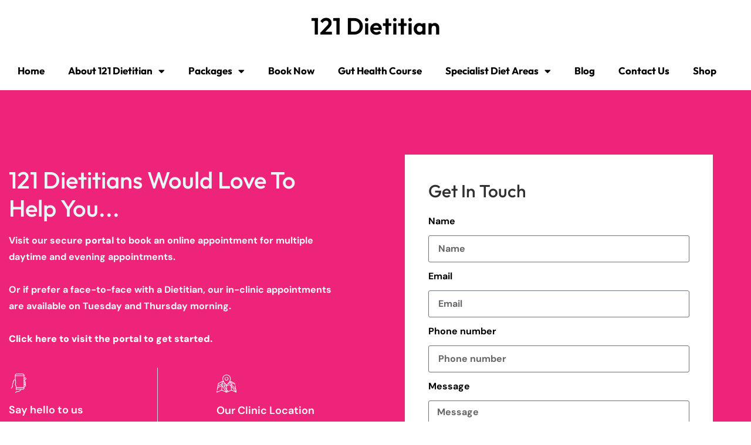

--- FILE ---
content_type: text/html; charset=UTF-8
request_url: https://121dietitian.com/tag/irritable-bowel-syndrome-ibs-symptoms/
body_size: 23926
content:
<!doctype html>
<html lang="en-GB">
<head>
	<meta charset="UTF-8">
	<meta name="viewport" content="width=device-width, initial-scale=1">
	<link rel="profile" href="https://gmpg.org/xfn/11">
	<meta name='robots' content='index, follow, max-image-preview:large, max-snippet:-1, max-video-preview:-1' />
	<style>img:is([sizes="auto" i], [sizes^="auto," i]) { contain-intrinsic-size: 3000px 1500px }</style>
				<!-- start/ frontend header/ WooZone -->
					<style type="text/css">
				.WooZone-price-info {
					font-size: 0.8em;
				}
				.woocommerce div.product p.price, .woocommerce div.product span.price {
					line-height: initial !important;
				}
			</style>
					<!-- end/ frontend header/ WooZone -->
		
	<!-- This site is optimized with the Yoast SEO Premium plugin v26.5 (Yoast SEO v26.5) - https://yoast.com/wordpress/plugins/seo/ -->
	<title>Irritable Bowel Syndrome (IBS) symptoms</title>
	<link rel="canonical" href="https://121dietitian.com/tag/irritable-bowel-syndrome-ibs-symptoms/" />
	<meta property="og:locale" content="en_GB" />
	<meta property="og:type" content="article" />
	<meta property="og:title" content="Irritable Bowel Syndrome (IBS) symptoms Archives" />
	<meta property="og:url" content="https://121dietitian.com/tag/irritable-bowel-syndrome-ibs-symptoms/" />
	<meta property="og:site_name" content="121 Dietitian" />
	<meta name="twitter:card" content="summary_large_image" />
	<script type="application/ld+json" class="yoast-schema-graph">{"@context":"https://schema.org","@graph":[{"@type":"CollectionPage","@id":"https://121dietitian.com/tag/irritable-bowel-syndrome-ibs-symptoms/","url":"https://121dietitian.com/tag/irritable-bowel-syndrome-ibs-symptoms/","name":"Irritable Bowel Syndrome (IBS) symptoms","isPartOf":{"@id":"https://121dietitian.com/#website"},"primaryImageOfPage":{"@id":"https://121dietitian.com/tag/irritable-bowel-syndrome-ibs-symptoms/#primaryimage"},"image":{"@id":"https://121dietitian.com/tag/irritable-bowel-syndrome-ibs-symptoms/#primaryimage"},"thumbnailUrl":"https://121dietitian.com/wp-content/uploads/2023/04/stress-lady.jpg","breadcrumb":{"@id":"https://121dietitian.com/tag/irritable-bowel-syndrome-ibs-symptoms/#breadcrumb"},"inLanguage":"en-GB"},{"@type":"ImageObject","inLanguage":"en-GB","@id":"https://121dietitian.com/tag/irritable-bowel-syndrome-ibs-symptoms/#primaryimage","url":"https://121dietitian.com/wp-content/uploads/2023/04/stress-lady.jpg","contentUrl":"https://121dietitian.com/wp-content/uploads/2023/04/stress-lady.jpg","width":212,"height":238,"caption":"stress and IBS"},{"@type":"BreadcrumbList","@id":"https://121dietitian.com/tag/irritable-bowel-syndrome-ibs-symptoms/#breadcrumb","itemListElement":[{"@type":"ListItem","position":1,"name":"Home","item":"https://121dietitian.com/"},{"@type":"ListItem","position":2,"name":"Irritable Bowel Syndrome (IBS) symptoms"}]},{"@type":"WebSite","@id":"https://121dietitian.com/#website","url":"https://121dietitian.com/","name":"121 Dietitian","description":"","publisher":{"@id":"https://121dietitian.com/#organization"},"potentialAction":[{"@type":"SearchAction","target":{"@type":"EntryPoint","urlTemplate":"https://121dietitian.com/?s={search_term_string}"},"query-input":{"@type":"PropertyValueSpecification","valueRequired":true,"valueName":"search_term_string"}}],"inLanguage":"en-GB"},{"@type":"Organization","@id":"https://121dietitian.com/#organization","name":"121 Dietitian","url":"https://121dietitian.com/","logo":{"@type":"ImageObject","inLanguage":"en-GB","@id":"https://121dietitian.com/#/schema/logo/image/","url":"https://121dietitian.com/wp-content/uploads/2020/08/Untitled-design-e1596668747831.png","contentUrl":"https://121dietitian.com/wp-content/uploads/2020/08/Untitled-design-e1596668747831.png","width":499,"height":133,"caption":"121 Dietitian"},"image":{"@id":"https://121dietitian.com/#/schema/logo/image/"}}]}</script>
	<!-- / Yoast SEO Premium plugin. -->


<link rel='dns-prefetch' href='//www.googletagmanager.com' />
<link rel='dns-prefetch' href='//pagead2.googlesyndication.com' />
<link rel="alternate" type="application/rss+xml" title="121 Dietitian &raquo; Feed" href="https://121dietitian.com/feed/" />
<link rel="alternate" type="application/rss+xml" title="121 Dietitian &raquo; Irritable Bowel Syndrome (IBS) symptoms Tag Feed" href="https://121dietitian.com/tag/irritable-bowel-syndrome-ibs-symptoms/feed/" />
		<!-- This site uses the Google Analytics by MonsterInsights plugin v9.2.2 - Using Analytics tracking - https://www.monsterinsights.com/ -->
							<script src="//www.googletagmanager.com/gtag/js?id=G-9S8SFS8YS6"  data-cfasync="false" data-wpfc-render="false" async></script>
			<script data-cfasync="false" data-wpfc-render="false">
				var mi_version = '9.2.2';
				var mi_track_user = true;
				var mi_no_track_reason = '';
								var MonsterInsightsDefaultLocations = {"page_location":"https:\/\/121dietitian.com\/tag\/irritable-bowel-syndrome-ibs-symptoms\/"};
				if ( typeof MonsterInsightsPrivacyGuardFilter === 'function' ) {
					var MonsterInsightsLocations = (typeof MonsterInsightsExcludeQuery === 'object') ? MonsterInsightsPrivacyGuardFilter( MonsterInsightsExcludeQuery ) : MonsterInsightsPrivacyGuardFilter( MonsterInsightsDefaultLocations );
				} else {
					var MonsterInsightsLocations = (typeof MonsterInsightsExcludeQuery === 'object') ? MonsterInsightsExcludeQuery : MonsterInsightsDefaultLocations;
				}

								var disableStrs = [
										'ga-disable-G-9S8SFS8YS6',
									];

				/* Function to detect opted out users */
				function __gtagTrackerIsOptedOut() {
					for (var index = 0; index < disableStrs.length; index++) {
						if (document.cookie.indexOf(disableStrs[index] + '=true') > -1) {
							return true;
						}
					}

					return false;
				}

				/* Disable tracking if the opt-out cookie exists. */
				if (__gtagTrackerIsOptedOut()) {
					for (var index = 0; index < disableStrs.length; index++) {
						window[disableStrs[index]] = true;
					}
				}

				/* Opt-out function */
				function __gtagTrackerOptout() {
					for (var index = 0; index < disableStrs.length; index++) {
						document.cookie = disableStrs[index] + '=true; expires=Thu, 31 Dec 2099 23:59:59 UTC; path=/';
						window[disableStrs[index]] = true;
					}
				}

				if ('undefined' === typeof gaOptout) {
					function gaOptout() {
						__gtagTrackerOptout();
					}
				}
								window.dataLayer = window.dataLayer || [];

				window.MonsterInsightsDualTracker = {
					helpers: {},
					trackers: {},
				};
				if (mi_track_user) {
					function __gtagDataLayer() {
						dataLayer.push(arguments);
					}

					function __gtagTracker(type, name, parameters) {
						if (!parameters) {
							parameters = {};
						}

						if (parameters.send_to) {
							__gtagDataLayer.apply(null, arguments);
							return;
						}

						if (type === 'event') {
														parameters.send_to = monsterinsights_frontend.v4_id;
							var hookName = name;
							if (typeof parameters['event_category'] !== 'undefined') {
								hookName = parameters['event_category'] + ':' + name;
							}

							if (typeof MonsterInsightsDualTracker.trackers[hookName] !== 'undefined') {
								MonsterInsightsDualTracker.trackers[hookName](parameters);
							} else {
								__gtagDataLayer('event', name, parameters);
							}
							
						} else {
							__gtagDataLayer.apply(null, arguments);
						}
					}

					__gtagTracker('js', new Date());
					__gtagTracker('set', {
						'developer_id.dZGIzZG': true,
											});
					if ( MonsterInsightsLocations.page_location ) {
						__gtagTracker('set', MonsterInsightsLocations);
					}
										__gtagTracker('config', 'G-9S8SFS8YS6', {"forceSSL":"true","link_attribution":"true"} );
															window.gtag = __gtagTracker;										(function () {
						/* https://developers.google.com/analytics/devguides/collection/analyticsjs/ */
						/* ga and __gaTracker compatibility shim. */
						var noopfn = function () {
							return null;
						};
						var newtracker = function () {
							return new Tracker();
						};
						var Tracker = function () {
							return null;
						};
						var p = Tracker.prototype;
						p.get = noopfn;
						p.set = noopfn;
						p.send = function () {
							var args = Array.prototype.slice.call(arguments);
							args.unshift('send');
							__gaTracker.apply(null, args);
						};
						var __gaTracker = function () {
							var len = arguments.length;
							if (len === 0) {
								return;
							}
							var f = arguments[len - 1];
							if (typeof f !== 'object' || f === null || typeof f.hitCallback !== 'function') {
								if ('send' === arguments[0]) {
									var hitConverted, hitObject = false, action;
									if ('event' === arguments[1]) {
										if ('undefined' !== typeof arguments[3]) {
											hitObject = {
												'eventAction': arguments[3],
												'eventCategory': arguments[2],
												'eventLabel': arguments[4],
												'value': arguments[5] ? arguments[5] : 1,
											}
										}
									}
									if ('pageview' === arguments[1]) {
										if ('undefined' !== typeof arguments[2]) {
											hitObject = {
												'eventAction': 'page_view',
												'page_path': arguments[2],
											}
										}
									}
									if (typeof arguments[2] === 'object') {
										hitObject = arguments[2];
									}
									if (typeof arguments[5] === 'object') {
										Object.assign(hitObject, arguments[5]);
									}
									if ('undefined' !== typeof arguments[1].hitType) {
										hitObject = arguments[1];
										if ('pageview' === hitObject.hitType) {
											hitObject.eventAction = 'page_view';
										}
									}
									if (hitObject) {
										action = 'timing' === arguments[1].hitType ? 'timing_complete' : hitObject.eventAction;
										hitConverted = mapArgs(hitObject);
										__gtagTracker('event', action, hitConverted);
									}
								}
								return;
							}

							function mapArgs(args) {
								var arg, hit = {};
								var gaMap = {
									'eventCategory': 'event_category',
									'eventAction': 'event_action',
									'eventLabel': 'event_label',
									'eventValue': 'event_value',
									'nonInteraction': 'non_interaction',
									'timingCategory': 'event_category',
									'timingVar': 'name',
									'timingValue': 'value',
									'timingLabel': 'event_label',
									'page': 'page_path',
									'location': 'page_location',
									'title': 'page_title',
									'referrer' : 'page_referrer',
								};
								for (arg in args) {
																		if (!(!args.hasOwnProperty(arg) || !gaMap.hasOwnProperty(arg))) {
										hit[gaMap[arg]] = args[arg];
									} else {
										hit[arg] = args[arg];
									}
								}
								return hit;
							}

							try {
								f.hitCallback();
							} catch (ex) {
							}
						};
						__gaTracker.create = newtracker;
						__gaTracker.getByName = newtracker;
						__gaTracker.getAll = function () {
							return [];
						};
						__gaTracker.remove = noopfn;
						__gaTracker.loaded = true;
						window['__gaTracker'] = __gaTracker;
					})();
									} else {
										console.log("");
					(function () {
						function __gtagTracker() {
							return null;
						}

						window['__gtagTracker'] = __gtagTracker;
						window['gtag'] = __gtagTracker;
					})();
									}
			</script>
				<!-- / Google Analytics by MonsterInsights -->
		<script>
window._wpemojiSettings = {"baseUrl":"https:\/\/s.w.org\/images\/core\/emoji\/16.0.1\/72x72\/","ext":".png","svgUrl":"https:\/\/s.w.org\/images\/core\/emoji\/16.0.1\/svg\/","svgExt":".svg","source":{"concatemoji":"https:\/\/121dietitian.com\/wp-includes\/js\/wp-emoji-release.min.js?ver=6.8.3"}};
/*! This file is auto-generated */
!function(s,n){var o,i,e;function c(e){try{var t={supportTests:e,timestamp:(new Date).valueOf()};sessionStorage.setItem(o,JSON.stringify(t))}catch(e){}}function p(e,t,n){e.clearRect(0,0,e.canvas.width,e.canvas.height),e.fillText(t,0,0);var t=new Uint32Array(e.getImageData(0,0,e.canvas.width,e.canvas.height).data),a=(e.clearRect(0,0,e.canvas.width,e.canvas.height),e.fillText(n,0,0),new Uint32Array(e.getImageData(0,0,e.canvas.width,e.canvas.height).data));return t.every(function(e,t){return e===a[t]})}function u(e,t){e.clearRect(0,0,e.canvas.width,e.canvas.height),e.fillText(t,0,0);for(var n=e.getImageData(16,16,1,1),a=0;a<n.data.length;a++)if(0!==n.data[a])return!1;return!0}function f(e,t,n,a){switch(t){case"flag":return n(e,"\ud83c\udff3\ufe0f\u200d\u26a7\ufe0f","\ud83c\udff3\ufe0f\u200b\u26a7\ufe0f")?!1:!n(e,"\ud83c\udde8\ud83c\uddf6","\ud83c\udde8\u200b\ud83c\uddf6")&&!n(e,"\ud83c\udff4\udb40\udc67\udb40\udc62\udb40\udc65\udb40\udc6e\udb40\udc67\udb40\udc7f","\ud83c\udff4\u200b\udb40\udc67\u200b\udb40\udc62\u200b\udb40\udc65\u200b\udb40\udc6e\u200b\udb40\udc67\u200b\udb40\udc7f");case"emoji":return!a(e,"\ud83e\udedf")}return!1}function g(e,t,n,a){var r="undefined"!=typeof WorkerGlobalScope&&self instanceof WorkerGlobalScope?new OffscreenCanvas(300,150):s.createElement("canvas"),o=r.getContext("2d",{willReadFrequently:!0}),i=(o.textBaseline="top",o.font="600 32px Arial",{});return e.forEach(function(e){i[e]=t(o,e,n,a)}),i}function t(e){var t=s.createElement("script");t.src=e,t.defer=!0,s.head.appendChild(t)}"undefined"!=typeof Promise&&(o="wpEmojiSettingsSupports",i=["flag","emoji"],n.supports={everything:!0,everythingExceptFlag:!0},e=new Promise(function(e){s.addEventListener("DOMContentLoaded",e,{once:!0})}),new Promise(function(t){var n=function(){try{var e=JSON.parse(sessionStorage.getItem(o));if("object"==typeof e&&"number"==typeof e.timestamp&&(new Date).valueOf()<e.timestamp+604800&&"object"==typeof e.supportTests)return e.supportTests}catch(e){}return null}();if(!n){if("undefined"!=typeof Worker&&"undefined"!=typeof OffscreenCanvas&&"undefined"!=typeof URL&&URL.createObjectURL&&"undefined"!=typeof Blob)try{var e="postMessage("+g.toString()+"("+[JSON.stringify(i),f.toString(),p.toString(),u.toString()].join(",")+"));",a=new Blob([e],{type:"text/javascript"}),r=new Worker(URL.createObjectURL(a),{name:"wpTestEmojiSupports"});return void(r.onmessage=function(e){c(n=e.data),r.terminate(),t(n)})}catch(e){}c(n=g(i,f,p,u))}t(n)}).then(function(e){for(var t in e)n.supports[t]=e[t],n.supports.everything=n.supports.everything&&n.supports[t],"flag"!==t&&(n.supports.everythingExceptFlag=n.supports.everythingExceptFlag&&n.supports[t]);n.supports.everythingExceptFlag=n.supports.everythingExceptFlag&&!n.supports.flag,n.DOMReady=!1,n.readyCallback=function(){n.DOMReady=!0}}).then(function(){return e}).then(function(){var e;n.supports.everything||(n.readyCallback(),(e=n.source||{}).concatemoji?t(e.concatemoji):e.wpemoji&&e.twemoji&&(t(e.twemoji),t(e.wpemoji)))}))}((window,document),window._wpemojiSettings);
</script>

<link rel='stylesheet' id='genesis-blocks-style-css-css' href='https://121dietitian.com/wp-content/plugins/genesis-blocks/dist/style-blocks.build.css?ver=1764960625' media='all' />
<link rel='stylesheet' id='thickbox.css-css' href='https://121dietitian.com/wp-includes/js/thickbox/thickbox.css?ver=14.1.03' media='all' />
<style id='wp-emoji-styles-inline-css'>

	img.wp-smiley, img.emoji {
		display: inline !important;
		border: none !important;
		box-shadow: none !important;
		height: 1em !important;
		width: 1em !important;
		margin: 0 0.07em !important;
		vertical-align: -0.1em !important;
		background: none !important;
		padding: 0 !important;
	}
</style>
<link rel='stylesheet' id='wp-block-library-css' href='https://121dietitian.com/wp-includes/css/dist/block-library/style.min.css?ver=6.8.3' media='all' />
<style id='global-styles-inline-css'>
:root{--wp--preset--aspect-ratio--square: 1;--wp--preset--aspect-ratio--4-3: 4/3;--wp--preset--aspect-ratio--3-4: 3/4;--wp--preset--aspect-ratio--3-2: 3/2;--wp--preset--aspect-ratio--2-3: 2/3;--wp--preset--aspect-ratio--16-9: 16/9;--wp--preset--aspect-ratio--9-16: 9/16;--wp--preset--color--black: #000000;--wp--preset--color--cyan-bluish-gray: #abb8c3;--wp--preset--color--white: #ffffff;--wp--preset--color--pale-pink: #f78da7;--wp--preset--color--vivid-red: #cf2e2e;--wp--preset--color--luminous-vivid-orange: #ff6900;--wp--preset--color--luminous-vivid-amber: #fcb900;--wp--preset--color--light-green-cyan: #7bdcb5;--wp--preset--color--vivid-green-cyan: #00d084;--wp--preset--color--pale-cyan-blue: #8ed1fc;--wp--preset--color--vivid-cyan-blue: #0693e3;--wp--preset--color--vivid-purple: #9b51e0;--wp--preset--gradient--vivid-cyan-blue-to-vivid-purple: linear-gradient(135deg,rgba(6,147,227,1) 0%,rgb(155,81,224) 100%);--wp--preset--gradient--light-green-cyan-to-vivid-green-cyan: linear-gradient(135deg,rgb(122,220,180) 0%,rgb(0,208,130) 100%);--wp--preset--gradient--luminous-vivid-amber-to-luminous-vivid-orange: linear-gradient(135deg,rgba(252,185,0,1) 0%,rgba(255,105,0,1) 100%);--wp--preset--gradient--luminous-vivid-orange-to-vivid-red: linear-gradient(135deg,rgba(255,105,0,1) 0%,rgb(207,46,46) 100%);--wp--preset--gradient--very-light-gray-to-cyan-bluish-gray: linear-gradient(135deg,rgb(238,238,238) 0%,rgb(169,184,195) 100%);--wp--preset--gradient--cool-to-warm-spectrum: linear-gradient(135deg,rgb(74,234,220) 0%,rgb(151,120,209) 20%,rgb(207,42,186) 40%,rgb(238,44,130) 60%,rgb(251,105,98) 80%,rgb(254,248,76) 100%);--wp--preset--gradient--blush-light-purple: linear-gradient(135deg,rgb(255,206,236) 0%,rgb(152,150,240) 100%);--wp--preset--gradient--blush-bordeaux: linear-gradient(135deg,rgb(254,205,165) 0%,rgb(254,45,45) 50%,rgb(107,0,62) 100%);--wp--preset--gradient--luminous-dusk: linear-gradient(135deg,rgb(255,203,112) 0%,rgb(199,81,192) 50%,rgb(65,88,208) 100%);--wp--preset--gradient--pale-ocean: linear-gradient(135deg,rgb(255,245,203) 0%,rgb(182,227,212) 50%,rgb(51,167,181) 100%);--wp--preset--gradient--electric-grass: linear-gradient(135deg,rgb(202,248,128) 0%,rgb(113,206,126) 100%);--wp--preset--gradient--midnight: linear-gradient(135deg,rgb(2,3,129) 0%,rgb(40,116,252) 100%);--wp--preset--font-size--small: 13px;--wp--preset--font-size--medium: 20px;--wp--preset--font-size--large: 36px;--wp--preset--font-size--x-large: 42px;--wp--preset--spacing--20: 0.44rem;--wp--preset--spacing--30: 0.67rem;--wp--preset--spacing--40: 1rem;--wp--preset--spacing--50: 1.5rem;--wp--preset--spacing--60: 2.25rem;--wp--preset--spacing--70: 3.38rem;--wp--preset--spacing--80: 5.06rem;--wp--preset--shadow--natural: 6px 6px 9px rgba(0, 0, 0, 0.2);--wp--preset--shadow--deep: 12px 12px 50px rgba(0, 0, 0, 0.4);--wp--preset--shadow--sharp: 6px 6px 0px rgba(0, 0, 0, 0.2);--wp--preset--shadow--outlined: 6px 6px 0px -3px rgba(255, 255, 255, 1), 6px 6px rgba(0, 0, 0, 1);--wp--preset--shadow--crisp: 6px 6px 0px rgba(0, 0, 0, 1);}:root { --wp--style--global--content-size: 800px;--wp--style--global--wide-size: 1200px; }:where(body) { margin: 0; }.wp-site-blocks > .alignleft { float: left; margin-right: 2em; }.wp-site-blocks > .alignright { float: right; margin-left: 2em; }.wp-site-blocks > .aligncenter { justify-content: center; margin-left: auto; margin-right: auto; }:where(.wp-site-blocks) > * { margin-block-start: 24px; margin-block-end: 0; }:where(.wp-site-blocks) > :first-child { margin-block-start: 0; }:where(.wp-site-blocks) > :last-child { margin-block-end: 0; }:root { --wp--style--block-gap: 24px; }:root :where(.is-layout-flow) > :first-child{margin-block-start: 0;}:root :where(.is-layout-flow) > :last-child{margin-block-end: 0;}:root :where(.is-layout-flow) > *{margin-block-start: 24px;margin-block-end: 0;}:root :where(.is-layout-constrained) > :first-child{margin-block-start: 0;}:root :where(.is-layout-constrained) > :last-child{margin-block-end: 0;}:root :where(.is-layout-constrained) > *{margin-block-start: 24px;margin-block-end: 0;}:root :where(.is-layout-flex){gap: 24px;}:root :where(.is-layout-grid){gap: 24px;}.is-layout-flow > .alignleft{float: left;margin-inline-start: 0;margin-inline-end: 2em;}.is-layout-flow > .alignright{float: right;margin-inline-start: 2em;margin-inline-end: 0;}.is-layout-flow > .aligncenter{margin-left: auto !important;margin-right: auto !important;}.is-layout-constrained > .alignleft{float: left;margin-inline-start: 0;margin-inline-end: 2em;}.is-layout-constrained > .alignright{float: right;margin-inline-start: 2em;margin-inline-end: 0;}.is-layout-constrained > .aligncenter{margin-left: auto !important;margin-right: auto !important;}.is-layout-constrained > :where(:not(.alignleft):not(.alignright):not(.alignfull)){max-width: var(--wp--style--global--content-size);margin-left: auto !important;margin-right: auto !important;}.is-layout-constrained > .alignwide{max-width: var(--wp--style--global--wide-size);}body .is-layout-flex{display: flex;}.is-layout-flex{flex-wrap: wrap;align-items: center;}.is-layout-flex > :is(*, div){margin: 0;}body .is-layout-grid{display: grid;}.is-layout-grid > :is(*, div){margin: 0;}body{padding-top: 0px;padding-right: 0px;padding-bottom: 0px;padding-left: 0px;}a:where(:not(.wp-element-button)){text-decoration: underline;}:root :where(.wp-element-button, .wp-block-button__link){background-color: #32373c;border-width: 0;color: #fff;font-family: inherit;font-size: inherit;line-height: inherit;padding: calc(0.667em + 2px) calc(1.333em + 2px);text-decoration: none;}.has-black-color{color: var(--wp--preset--color--black) !important;}.has-cyan-bluish-gray-color{color: var(--wp--preset--color--cyan-bluish-gray) !important;}.has-white-color{color: var(--wp--preset--color--white) !important;}.has-pale-pink-color{color: var(--wp--preset--color--pale-pink) !important;}.has-vivid-red-color{color: var(--wp--preset--color--vivid-red) !important;}.has-luminous-vivid-orange-color{color: var(--wp--preset--color--luminous-vivid-orange) !important;}.has-luminous-vivid-amber-color{color: var(--wp--preset--color--luminous-vivid-amber) !important;}.has-light-green-cyan-color{color: var(--wp--preset--color--light-green-cyan) !important;}.has-vivid-green-cyan-color{color: var(--wp--preset--color--vivid-green-cyan) !important;}.has-pale-cyan-blue-color{color: var(--wp--preset--color--pale-cyan-blue) !important;}.has-vivid-cyan-blue-color{color: var(--wp--preset--color--vivid-cyan-blue) !important;}.has-vivid-purple-color{color: var(--wp--preset--color--vivid-purple) !important;}.has-black-background-color{background-color: var(--wp--preset--color--black) !important;}.has-cyan-bluish-gray-background-color{background-color: var(--wp--preset--color--cyan-bluish-gray) !important;}.has-white-background-color{background-color: var(--wp--preset--color--white) !important;}.has-pale-pink-background-color{background-color: var(--wp--preset--color--pale-pink) !important;}.has-vivid-red-background-color{background-color: var(--wp--preset--color--vivid-red) !important;}.has-luminous-vivid-orange-background-color{background-color: var(--wp--preset--color--luminous-vivid-orange) !important;}.has-luminous-vivid-amber-background-color{background-color: var(--wp--preset--color--luminous-vivid-amber) !important;}.has-light-green-cyan-background-color{background-color: var(--wp--preset--color--light-green-cyan) !important;}.has-vivid-green-cyan-background-color{background-color: var(--wp--preset--color--vivid-green-cyan) !important;}.has-pale-cyan-blue-background-color{background-color: var(--wp--preset--color--pale-cyan-blue) !important;}.has-vivid-cyan-blue-background-color{background-color: var(--wp--preset--color--vivid-cyan-blue) !important;}.has-vivid-purple-background-color{background-color: var(--wp--preset--color--vivid-purple) !important;}.has-black-border-color{border-color: var(--wp--preset--color--black) !important;}.has-cyan-bluish-gray-border-color{border-color: var(--wp--preset--color--cyan-bluish-gray) !important;}.has-white-border-color{border-color: var(--wp--preset--color--white) !important;}.has-pale-pink-border-color{border-color: var(--wp--preset--color--pale-pink) !important;}.has-vivid-red-border-color{border-color: var(--wp--preset--color--vivid-red) !important;}.has-luminous-vivid-orange-border-color{border-color: var(--wp--preset--color--luminous-vivid-orange) !important;}.has-luminous-vivid-amber-border-color{border-color: var(--wp--preset--color--luminous-vivid-amber) !important;}.has-light-green-cyan-border-color{border-color: var(--wp--preset--color--light-green-cyan) !important;}.has-vivid-green-cyan-border-color{border-color: var(--wp--preset--color--vivid-green-cyan) !important;}.has-pale-cyan-blue-border-color{border-color: var(--wp--preset--color--pale-cyan-blue) !important;}.has-vivid-cyan-blue-border-color{border-color: var(--wp--preset--color--vivid-cyan-blue) !important;}.has-vivid-purple-border-color{border-color: var(--wp--preset--color--vivid-purple) !important;}.has-vivid-cyan-blue-to-vivid-purple-gradient-background{background: var(--wp--preset--gradient--vivid-cyan-blue-to-vivid-purple) !important;}.has-light-green-cyan-to-vivid-green-cyan-gradient-background{background: var(--wp--preset--gradient--light-green-cyan-to-vivid-green-cyan) !important;}.has-luminous-vivid-amber-to-luminous-vivid-orange-gradient-background{background: var(--wp--preset--gradient--luminous-vivid-amber-to-luminous-vivid-orange) !important;}.has-luminous-vivid-orange-to-vivid-red-gradient-background{background: var(--wp--preset--gradient--luminous-vivid-orange-to-vivid-red) !important;}.has-very-light-gray-to-cyan-bluish-gray-gradient-background{background: var(--wp--preset--gradient--very-light-gray-to-cyan-bluish-gray) !important;}.has-cool-to-warm-spectrum-gradient-background{background: var(--wp--preset--gradient--cool-to-warm-spectrum) !important;}.has-blush-light-purple-gradient-background{background: var(--wp--preset--gradient--blush-light-purple) !important;}.has-blush-bordeaux-gradient-background{background: var(--wp--preset--gradient--blush-bordeaux) !important;}.has-luminous-dusk-gradient-background{background: var(--wp--preset--gradient--luminous-dusk) !important;}.has-pale-ocean-gradient-background{background: var(--wp--preset--gradient--pale-ocean) !important;}.has-electric-grass-gradient-background{background: var(--wp--preset--gradient--electric-grass) !important;}.has-midnight-gradient-background{background: var(--wp--preset--gradient--midnight) !important;}.has-small-font-size{font-size: var(--wp--preset--font-size--small) !important;}.has-medium-font-size{font-size: var(--wp--preset--font-size--medium) !important;}.has-large-font-size{font-size: var(--wp--preset--font-size--large) !important;}.has-x-large-font-size{font-size: var(--wp--preset--font-size--x-large) !important;}
:root :where(.wp-block-pullquote){font-size: 1.5em;line-height: 1.6;}
</style>
<link rel='stylesheet' id='BMCI_public-styles-css' href='https://121dietitian.com/wp-content/plugins/bmi-adultkid-calculator/public/css/BMIC_calc-public.css?ver=23452351' media='all' />
<link rel='stylesheet' id='mailerlite_forms.css-css' href='https://121dietitian.com/wp-content/plugins/official-mailerlite-sign-up-forms/assets/css/mailerlite_forms.css?ver=1.7.14' media='all' />
<link rel='stylesheet' id='woocommerce-layout-css' href='https://121dietitian.com/wp-content/plugins/woocommerce/assets/css/woocommerce-layout.css?ver=10.3.6' media='all' />
<link rel='stylesheet' id='woocommerce-smallscreen-css' href='https://121dietitian.com/wp-content/plugins/woocommerce/assets/css/woocommerce-smallscreen.css?ver=10.3.6' media='only screen and (max-width: 768px)' />
<link rel='stylesheet' id='woocommerce-general-css' href='https://121dietitian.com/wp-content/plugins/woocommerce/assets/css/woocommerce.css?ver=10.3.6' media='all' />
<style id='woocommerce-inline-inline-css'>
.woocommerce form .form-row .required { visibility: visible; }
</style>
<link rel='stylesheet' id='WooZone-frontend-style-css' href='https://121dietitian.com/wp-content/plugins/woozone/lib/frontend/css/frontend.css?ver=14.1.03' media='all' />
<link rel='stylesheet' id='brands-styles-css' href='https://121dietitian.com/wp-content/plugins/woocommerce/assets/css/brands.css?ver=10.3.6' media='all' />
<link rel='stylesheet' id='hello-elementor-css' href='https://121dietitian.com/wp-content/themes/hello-elementor/style.min.css?ver=3.4.3' media='all' />
<link rel='stylesheet' id='hello-elementor-theme-style-css' href='https://121dietitian.com/wp-content/themes/hello-elementor/theme.min.css?ver=3.4.3' media='all' />
<link rel='stylesheet' id='hello-elementor-header-footer-css' href='https://121dietitian.com/wp-content/themes/hello-elementor/header-footer.min.css?ver=3.4.3' media='all' />
<link rel='stylesheet' id='elementor-frontend-css' href='https://121dietitian.com/wp-content/uploads/elementor/css/custom-frontend.min.css?ver=1764960898' media='all' />
<link rel='stylesheet' id='widget-heading-css' href='https://121dietitian.com/wp-content/plugins/elementor/assets/css/widget-heading.min.css?ver=3.33.3' media='all' />
<link rel='stylesheet' id='widget-nav-menu-css' href='https://121dietitian.com/wp-content/uploads/elementor/css/custom-pro-widget-nav-menu.min.css?ver=1764960898' media='all' />
<link rel='stylesheet' id='widget-image-box-css' href='https://121dietitian.com/wp-content/uploads/elementor/css/custom-widget-image-box.min.css?ver=1764960898' media='all' />
<link rel='stylesheet' id='widget-social-icons-css' href='https://121dietitian.com/wp-content/plugins/elementor/assets/css/widget-social-icons.min.css?ver=3.33.3' media='all' />
<link rel='stylesheet' id='e-apple-webkit-css' href='https://121dietitian.com/wp-content/uploads/elementor/css/custom-apple-webkit.min.css?ver=1764960898' media='all' />
<link rel='stylesheet' id='widget-form-css' href='https://121dietitian.com/wp-content/plugins/elementor-pro/assets/css/widget-form.min.css?ver=3.33.2' media='all' />
<link rel='stylesheet' id='elementor-icons-css' href='https://121dietitian.com/wp-content/plugins/elementor/assets/lib/eicons/css/elementor-icons.min.css?ver=5.44.0' media='all' />
<link rel='stylesheet' id='elementor-post-10445-css' href='https://121dietitian.com/wp-content/uploads/elementor/css/post-10445.css?ver=1764960899' media='all' />
<link rel='stylesheet' id='elementor-post-10497-css' href='https://121dietitian.com/wp-content/uploads/elementor/css/post-10497.css?ver=1764960900' media='all' />
<link rel='stylesheet' id='elementor-post-7005-css' href='https://121dietitian.com/wp-content/uploads/elementor/css/post-7005.css?ver=1764960924' media='all' />
<link rel='stylesheet' id='WooZoneProducts-css' href='https://121dietitian.com/wp-content/plugins/woozone/modules/product_in_post/style.css?ver=14.1.03' media='all' />
<link rel='stylesheet' id='aawp-css' href='https://121dietitian.com/wp-content/plugins/aawp/assets/dist/css/main.css?ver=4.3.1' media='all' />
<link rel='stylesheet' id='font-awesome-css' href='https://121dietitian.com/wp-content/plugins/elementor/assets/lib/font-awesome/css/font-awesome.min.css?ver=4.7.0' media='all' />
<link rel='stylesheet' id='wp-affiliate-disclosure-css' href='https://121dietitian.com/wp-content/plugins/wp-affiliate-disclosure/assets/css/core.css?ver=1.2.10' media='all' />
<link rel='stylesheet' id='ekit-widget-styles-css' href='https://121dietitian.com/wp-content/plugins/elementskit-lite/widgets/init/assets/css/widget-styles.css?ver=3.7.7' media='all' />
<link rel='stylesheet' id='ekit-responsive-css' href='https://121dietitian.com/wp-content/plugins/elementskit-lite/widgets/init/assets/css/responsive.css?ver=3.7.7' media='all' />
<link rel='stylesheet' id='widget-icon-list-css' href='https://121dietitian.com/wp-content/uploads/elementor/css/custom-widget-icon-list.min.css?ver=1764960898' media='all' />
<link rel='stylesheet' id='wpr-text-animations-css-css' href='https://121dietitian.com/wp-content/plugins/royal-elementor-addons/assets/css/lib/animations/text-animations.min.css?ver=1.7.1041' media='all' />
<link rel='stylesheet' id='wpr-addons-css-css' href='https://121dietitian.com/wp-content/plugins/royal-elementor-addons/assets/css/frontend.min.css?ver=1.7.1041' media='all' />
<link rel='stylesheet' id='font-awesome-5-all-css' href='https://121dietitian.com/wp-content/plugins/elementor/assets/lib/font-awesome/css/all.min.css?ver=1.7.1041' media='all' />
<link rel='stylesheet' id='elementor-gf-local-outfit-css' href='https://121dietitian.com/wp-content/uploads/elementor/google-fonts/css/outfit.css?ver=1743003321' media='all' />
<link rel='stylesheet' id='elementor-gf-local-dmsans-css' href='https://121dietitian.com/wp-content/uploads/elementor/google-fonts/css/dmsans.css?ver=1743003324' media='all' />
<link rel='stylesheet' id='elementor-icons-shared-0-css' href='https://121dietitian.com/wp-content/plugins/elementor/assets/lib/font-awesome/css/fontawesome.min.css?ver=5.15.3' media='all' />
<link rel='stylesheet' id='elementor-icons-fa-solid-css' href='https://121dietitian.com/wp-content/plugins/elementor/assets/lib/font-awesome/css/solid.min.css?ver=5.15.3' media='all' />
<link rel='stylesheet' id='elementor-icons-fa-brands-css' href='https://121dietitian.com/wp-content/plugins/elementor/assets/lib/font-awesome/css/brands.min.css?ver=5.15.3' media='all' />
<script data-cfasync="false" src="https://121dietitian.com/wp-includes/js/jquery/jquery.min.js?ver=3.7.1" id="jquery-core-js"></script>
<script data-cfasync="false" src="https://121dietitian.com/wp-includes/js/jquery/jquery-migrate.min.js?ver=3.4.1" id="jquery-migrate-js"></script>
<script src="https://121dietitian.com/wp-content/plugins/google-analytics-premium/assets/js/frontend-gtag.min.js?ver=9.2.2" id="monsterinsights-frontend-script-js" async data-wp-strategy="async"></script>
<script data-cfasync="false" data-wpfc-render="false" id='monsterinsights-frontend-script-js-extra'>var monsterinsights_frontend = {"js_events_tracking":"true","download_extensions":"doc,pdf,ppt,zip,xls,docx,pptx,xlsx","inbound_paths":"[{\"path\":\"\\\/go\\\/\",\"label\":\"affiliate\"},{\"path\":\"\\\/recommend\\\/\",\"label\":\"affiliate\"}]","home_url":"https:\/\/121dietitian.com","hash_tracking":"false","v4_id":"G-9S8SFS8YS6"};</script>
<script src="https://121dietitian.com/wp-content/plugins/woocommerce/assets/js/jquery-blockui/jquery.blockUI.min.js?ver=2.7.0-wc.10.3.6" id="wc-jquery-blockui-js" defer data-wp-strategy="defer"></script>
<script id="wc-add-to-cart-js-extra">
var wc_add_to_cart_params = {"ajax_url":"\/wp-admin\/admin-ajax.php","wc_ajax_url":"\/?wc-ajax=%%endpoint%%","i18n_view_cart":"View basket","cart_url":"https:\/\/121dietitian.com\/?page_id=2993","is_cart":"","cart_redirect_after_add":"no"};
</script>
<script src="https://121dietitian.com/wp-content/plugins/woocommerce/assets/js/frontend/add-to-cart.min.js?ver=10.3.6" id="wc-add-to-cart-js" defer data-wp-strategy="defer"></script>
<script src="https://121dietitian.com/wp-content/plugins/woocommerce/assets/js/js-cookie/js.cookie.min.js?ver=2.1.4-wc.10.3.6" id="wc-js-cookie-js" defer data-wp-strategy="defer"></script>
<script id="woocommerce-js-extra">
var woocommerce_params = {"ajax_url":"\/wp-admin\/admin-ajax.php","wc_ajax_url":"\/?wc-ajax=%%endpoint%%","i18n_password_show":"Show password","i18n_password_hide":"Hide password"};
</script>
<script src="https://121dietitian.com/wp-content/plugins/woocommerce/assets/js/frontend/woocommerce.min.js?ver=10.3.6" id="woocommerce-js" defer data-wp-strategy="defer"></script>
<script id="WooZone-frontend-script-js-extra">
var woozone_vars = {"ajax_url":"https:\/\/121dietitian.com\/wp-admin\/admin-ajax.php","checkout_url":"https:\/\/121dietitian.com\/?page_id=2994","nonce":"bdf2ff34fa","lang":{"loading":"Loading...","closing":"Closing...","saving":"Saving...","updating":"Updating...","amzcart_checkout":"checkout done","amzcart_cancel":"canceled","amzcart_checkout_msg":"all good","amzcart_cancel_msg":"You must check or cancel all amazon shops!","available_yes":"available","available_no":"not available","load_cross_sell_box":"Frequently Bought Together Loading..."}};
</script>
<script src="https://121dietitian.com/wp-content/plugins/woozone/lib/frontend/js/frontend.js?ver=14.1.03" id="WooZone-frontend-script-js"></script>

<!-- Google tag (gtag.js) snippet added by Site Kit -->
<!-- Google Analytics snippet added by Site Kit -->
<script src="https://www.googletagmanager.com/gtag/js?id=GT-5RMBW2Q" id="google_gtagjs-js" async></script>
<script id="google_gtagjs-js-after">
window.dataLayer = window.dataLayer || [];function gtag(){dataLayer.push(arguments);}
gtag("set","linker",{"domains":["121dietitian.com"]});
gtag("js", new Date());
gtag("set", "developer_id.dZTNiMT", true);
gtag("config", "GT-5RMBW2Q");
</script>
<link rel="https://api.w.org/" href="https://121dietitian.com/wp-json/" /><link rel="alternate" title="JSON" type="application/json" href="https://121dietitian.com/wp-json/wp/v2/tags/1905" /><link rel="EditURI" type="application/rsd+xml" title="RSD" href="https://121dietitian.com/xmlrpc.php?rsd" />
<style type="text/css">.aawp .aawp-tb__row--highlight{background-color:#256aaf;}.aawp .aawp-tb__row--highlight{color:#fff;}.aawp .aawp-tb__row--highlight a{color:#fff;}</style><meta name="generator" content="Site Kit by Google 1.167.0" />        <!-- MailerLite Universal -->
        <script>
            (function(w,d,e,u,f,l,n){w[f]=w[f]||function(){(w[f].q=w[f].q||[])
                .push(arguments);},l=d.createElement(e),l.async=1,l.src=u,
                n=d.getElementsByTagName(e)[0],n.parentNode.insertBefore(l,n);})
            (window,document,'script','https://assets.mailerlite.com/js/universal.js','ml');
            ml('account', '352277');
            ml('enablePopups', true);
        </script>
        <!-- End MailerLite Universal -->
        <meta name="ti-site-data" content="eyJyIjoiMTowITc6MCEzMDowIiwibyI6Imh0dHBzOlwvXC8xMjFkaWV0aXRpYW4uY29tXC93cC1hZG1pblwvYWRtaW4tYWpheC5waHA/YWN0aW9uPXRpX29ubGluZV91c2Vyc19nb29nbGUmYW1wO3A9JTJGdGFnJTJGaXJyaXRhYmxlLWJvd2VsLXN5bmRyb21lLWlicy1zeW1wdG9tcyUyRiZhbXA7X3dwbm9uY2U9ZTQxMWY4ZDcwYiJ9" />	<noscript><style>.woocommerce-product-gallery{ opacity: 1 !important; }</style></noscript>
	
<!-- Google AdSense meta tags added by Site Kit -->
<meta name="google-adsense-platform-account" content="ca-host-pub-2644536267352236">
<meta name="google-adsense-platform-domain" content="sitekit.withgoogle.com">
<!-- End Google AdSense meta tags added by Site Kit -->
<meta name="generator" content="Elementor 3.33.3; features: additional_custom_breakpoints; settings: css_print_method-external, google_font-enabled, font_display-swap">
			<style>
				.e-con.e-parent:nth-of-type(n+4):not(.e-lazyloaded):not(.e-no-lazyload),
				.e-con.e-parent:nth-of-type(n+4):not(.e-lazyloaded):not(.e-no-lazyload) * {
					background-image: none !important;
				}
				@media screen and (max-height: 1024px) {
					.e-con.e-parent:nth-of-type(n+3):not(.e-lazyloaded):not(.e-no-lazyload),
					.e-con.e-parent:nth-of-type(n+3):not(.e-lazyloaded):not(.e-no-lazyload) * {
						background-image: none !important;
					}
				}
				@media screen and (max-height: 640px) {
					.e-con.e-parent:nth-of-type(n+2):not(.e-lazyloaded):not(.e-no-lazyload),
					.e-con.e-parent:nth-of-type(n+2):not(.e-lazyloaded):not(.e-no-lazyload) * {
						background-image: none !important;
					}
				}
			</style>
			
<!-- Google AdSense snippet added by Site Kit -->
<script async src="https://pagead2.googlesyndication.com/pagead/js/adsbygoogle.js?client=ca-pub-3927123402052246&amp;host=ca-host-pub-2644536267352236" crossorigin="anonymous"></script>

<!-- End Google AdSense snippet added by Site Kit -->
<link rel="icon" href="https://121dietitian.com/wp-content/uploads/2020/06/Fav.png" sizes="32x32" />
<link rel="icon" href="https://121dietitian.com/wp-content/uploads/2020/06/Fav.png" sizes="192x192" />
<link rel="apple-touch-icon" href="https://121dietitian.com/wp-content/uploads/2020/06/Fav.png" />
<meta name="msapplication-TileImage" content="https://121dietitian.com/wp-content/uploads/2020/06/Fav.png" />
		<style id="wp-custom-css">
			.page-header .entry-title, .site-footer:not(.dynamic-footer), body:not([class*=elementor-page-]) .site-main {
    margin-inline-start: auto;
    margin-inline-end: auto;
    width: 100%;
    display: none !important;
}		</style>
		<style id="wpr_lightbox_styles">
				.lg-backdrop {
					background-color: rgba(0,0,0,0.6) !important;
				}
				.lg-toolbar,
				.lg-dropdown {
					background-color: rgba(0,0,0,0.8) !important;
				}
				.lg-dropdown:after {
					border-bottom-color: rgba(0,0,0,0.8) !important;
				}
				.lg-sub-html {
					background-color: rgba(0,0,0,0.8) !important;
				}
				.lg-thumb-outer,
				.lg-progress-bar {
					background-color: #444444 !important;
				}
				.lg-progress {
					background-color: #a90707 !important;
				}
				.lg-icon {
					color: #efefef !important;
					font-size: 20px !important;
				}
				.lg-icon.lg-toogle-thumb {
					font-size: 24px !important;
				}
				.lg-icon:hover,
				.lg-dropdown-text:hover {
					color: #ffffff !important;
				}
				.lg-sub-html,
				.lg-dropdown-text {
					color: #efefef !important;
					font-size: 14px !important;
				}
				#lg-counter {
					color: #efefef !important;
					font-size: 14px !important;
				}
				.lg-prev,
				.lg-next {
					font-size: 35px !important;
				}

				/* Defaults */
				.lg-icon {
				background-color: transparent !important;
				}

				#lg-counter {
				opacity: 0.9;
				}

				.lg-thumb-outer {
				padding: 0 10px;
				}

				.lg-thumb-item {
				border-radius: 0 !important;
				border: none !important;
				opacity: 0.5;
				}

				.lg-thumb-item.active {
					opacity: 1;
				}
	         </style></head>
<body class="archive tag tag-irritable-bowel-syndrome-ibs-symptoms tag-1905 wp-embed-responsive wp-theme-hello-elementor theme-hello-elementor aawp-custom woocommerce-no-js hello-elementor-default elementor-default elementor-kit-10445">


<a class="skip-link screen-reader-text" href="#content">Skip to content</a>

		<header data-elementor-type="header" data-elementor-id="10497" class="elementor elementor-10497 elementor-location-header" data-elementor-post-type="elementor_library">
					<section class="elementor-section elementor-top-section elementor-element elementor-element-1d8c6cd2 elementor-section-boxed elementor-section-height-default elementor-section-height-default wpr-particle-no wpr-jarallax-no wpr-parallax-no wpr-sticky-section-no" data-id="1d8c6cd2" data-element_type="section">
						<div class="elementor-container elementor-column-gap-default">
					<div class="elementor-column elementor-col-100 elementor-top-column elementor-element elementor-element-3087565d" data-id="3087565d" data-element_type="column">
			<div class="elementor-widget-wrap elementor-element-populated">
						<div class="elementor-element elementor-element-f15530b elementor-widget elementor-widget-heading" data-id="f15530b" data-element_type="widget" data-widget_type="heading.default">
				<div class="elementor-widget-container">
					<h2 class="elementor-heading-title elementor-size-default">121 Dietitian</h2>				</div>
				</div>
					</div>
		</div>
					</div>
		</section>
				<section class="elementor-section elementor-top-section elementor-element elementor-element-b188098 elementor-section-boxed elementor-section-height-default elementor-section-height-default wpr-particle-no wpr-jarallax-no wpr-parallax-no wpr-sticky-section-no" data-id="b188098" data-element_type="section">
						<div class="elementor-container elementor-column-gap-default">
					<div class="elementor-column elementor-col-100 elementor-top-column elementor-element elementor-element-c9167e9" data-id="c9167e9" data-element_type="column">
			<div class="elementor-widget-wrap elementor-element-populated">
						<div class="elementor-element elementor-element-49fb11d elementor-nav-menu--dropdown-tablet elementor-nav-menu__text-align-aside elementor-nav-menu--toggle elementor-nav-menu--burger elementor-widget elementor-widget-nav-menu" data-id="49fb11d" data-element_type="widget" data-settings="{&quot;layout&quot;:&quot;horizontal&quot;,&quot;submenu_icon&quot;:{&quot;value&quot;:&quot;&lt;i class=\&quot;fas fa-caret-down\&quot; aria-hidden=\&quot;true\&quot;&gt;&lt;\/i&gt;&quot;,&quot;library&quot;:&quot;fa-solid&quot;},&quot;toggle&quot;:&quot;burger&quot;}" data-widget_type="nav-menu.default">
				<div class="elementor-widget-container">
								<nav aria-label="Menu" class="elementor-nav-menu--main elementor-nav-menu__container elementor-nav-menu--layout-horizontal e--pointer-underline e--animation-fade">
				<ul id="menu-1-49fb11d" class="elementor-nav-menu"><li class="menu-item menu-item-type-custom menu-item-object-custom menu-item-home menu-item-2316"><a href="https://121dietitian.com" class="elementor-item">Home</a></li>
<li class="menu-item menu-item-type-post_type menu-item-object-page menu-item-has-children menu-item-2318"><a href="https://121dietitian.com/about-121-dietitian/" class="elementor-item">About 121 Dietitian</a>
<ul class="sub-menu elementor-nav-menu--dropdown">
	<li class="menu-item menu-item-type-post_type menu-item-object-page menu-item-2422"><a href="https://121dietitian.com/about-121-dietitian/gillians-story-hashimotos-hypothyroidism/" class="elementor-sub-item">Gillian’s story</a></li>
	<li class="menu-item menu-item-type-post_type menu-item-object-page menu-item-7629"><a href="https://121dietitian.com/121-dietitian-team/" class="elementor-sub-item">121 Dietitian Team</a></li>
	<li class="menu-item menu-item-type-post_type menu-item-object-page menu-item-2424"><a href="https://121dietitian.com/about-121-dietitian/how-we-work/" class="elementor-sub-item">How We Work</a></li>
	<li class="menu-item menu-item-type-post_type menu-item-object-page menu-item-2425"><a href="https://121dietitian.com/about-121-dietitian/faqs/" class="elementor-sub-item">FAQs</a></li>
	<li class="menu-item menu-item-type-post_type menu-item-object-page menu-item-2428"><a href="https://121dietitian.com/about-121-dietitian/clients-projects/" class="elementor-sub-item">Clients &#038; Projects</a></li>
	<li class="menu-item menu-item-type-post_type menu-item-object-page menu-item-2427"><a href="https://121dietitian.com/about-121-dietitian/belfast-business-award/" class="elementor-sub-item">Belfast Business Award</a></li>
	<li class="menu-item menu-item-type-post_type menu-item-object-page menu-item-5296"><a href="https://121dietitian.com/bmi-calculator/" class="elementor-sub-item">BMI Calculator</a></li>
	<li class="menu-item menu-item-type-post_type menu-item-object-page menu-item-5314"><a href="https://121dietitian.com/useful-links/" class="elementor-sub-item">Useful Links</a></li>
</ul>
</li>
<li class="menu-item menu-item-type-post_type menu-item-object-page menu-item-has-children menu-item-2317"><a href="https://121dietitian.com/packages/" class="elementor-item">Packages</a>
<ul class="sub-menu elementor-nav-menu--dropdown">
	<li class="menu-item menu-item-type-post_type menu-item-object-page menu-item-12641"><a href="https://121dietitian.com/packages/the-express-program/" class="elementor-sub-item">The Express Program</a></li>
	<li class="menu-item menu-item-type-post_type menu-item-object-page menu-item-5196"><a href="https://121dietitian.com/packages/nutrition-plus/" class="elementor-sub-item">Nutrition Plus</a></li>
	<li class="menu-item menu-item-type-post_type menu-item-object-page menu-item-2419"><a href="https://121dietitian.com/packages/weight-loss/" class="elementor-sub-item">Weight Management</a></li>
	<li class="menu-item menu-item-type-post_type menu-item-object-page menu-item-2420"><a href="https://121dietitian.com/packages/low-fodmaps-for-ibs/" class="elementor-sub-item">GUT Health -Low FODMAPS for IBS</a></li>
	<li class="menu-item menu-item-type-post_type menu-item-object-page menu-item-2421"><a href="https://121dietitian.com/packages/sports-nutrition-performance/" class="elementor-sub-item">121 Sports Nutrition Performance</a></li>
	<li class="menu-item menu-item-type-post_type menu-item-object-page menu-item-3358"><a href="https://121dietitian.com/packages/pcos-weight-loss-fertility/" class="elementor-sub-item">PCOS – Weight Loss – Fertility</a></li>
</ul>
</li>
<li class="menu-item menu-item-type-post_type menu-item-object-page menu-item-2319"><a href="https://121dietitian.com/book-now/" class="elementor-item">Book Now</a></li>
<li class="menu-item menu-item-type-post_type menu-item-object-page menu-item-11905"><a href="https://121dietitian.com/gut-health-course/" class="elementor-item">Gut Health Course</a></li>
<li class="menu-item menu-item-type-post_type menu-item-object-page menu-item-has-children menu-item-2320"><a href="https://121dietitian.com/specialist-diet-areas/" class="elementor-item">Specialist Diet Areas</a>
<ul class="sub-menu elementor-nav-menu--dropdown">
	<li class="menu-item menu-item-type-post_type menu-item-object-page menu-item-2409"><a href="https://121dietitian.com/specialist-diet-areas/prediabetes/" class="elementor-sub-item">Prediabetes &amp; Diabetes</a></li>
	<li class="menu-item menu-item-type-post_type menu-item-object-page menu-item-10301"><a href="https://121dietitian.com/specialist-diet-areas/specialist-diet-areas-fixing-metabolism/" class="elementor-sub-item">Fixing Metabolism</a></li>
	<li class="menu-item menu-item-type-post_type menu-item-object-page menu-item-2410"><a href="https://121dietitian.com/specialist-diet-areas/ibs/" class="elementor-sub-item">Irritable Bowel Syndrome</a></li>
	<li class="menu-item menu-item-type-post_type menu-item-object-page menu-item-15059"><a href="https://121dietitian.com/diverticular-disease-diverticulitis-diet-recovery-long-term-management/" class="elementor-sub-item">Diverticular Disease &#038; Diverticulitis – Diet, Recovery &#038; Long-Term Management</a></li>
	<li class="menu-item menu-item-type-post_type menu-item-object-page menu-item-2411"><a href="https://121dietitian.com/specialist-diet-areas/coeliac-disease/" class="elementor-sub-item">Coeliac Disease</a></li>
	<li class="menu-item menu-item-type-post_type menu-item-object-page menu-item-2412"><a href="https://121dietitian.com/specialist-diet-areas/sports-nutrition/" class="elementor-sub-item">Sports Nutrition</a></li>
	<li class="menu-item menu-item-type-post_type menu-item-object-page menu-item-12975"><a href="https://121dietitian.com/healthy-weight-gain-support/" class="elementor-sub-item">Healthy Weight Gain Support</a></li>
	<li class="menu-item menu-item-type-post_type menu-item-object-page menu-item-2413"><a href="https://121dietitian.com/specialist-diet-areas/weight-loss/" class="elementor-sub-item">Weight Loss</a></li>
	<li class="menu-item menu-item-type-post_type menu-item-object-page menu-item-2414"><a href="https://121dietitian.com/specialist-diet-areas/vitamins-minerals/" class="elementor-sub-item">Vitamins &amp; Minerals</a></li>
	<li class="menu-item menu-item-type-post_type menu-item-object-page menu-item-2321"><a href="https://121dietitian.com/corporate-wellbeing/" class="elementor-sub-item">Corporate Wellbeing</a></li>
	<li class="menu-item menu-item-type-post_type menu-item-object-page menu-item-2415"><a href="https://121dietitian.com/specialist-diet-areas/cancer/" class="elementor-sub-item">Cancer</a></li>
	<li class="menu-item menu-item-type-post_type menu-item-object-page menu-item-2416"><a href="https://121dietitian.com/specialist-diet-areas/care-homes/" class="elementor-sub-item">Care Homes</a></li>
</ul>
</li>
<li class="menu-item menu-item-type-post_type menu-item-object-page menu-item-10191"><a href="https://121dietitian.com/blog/" class="elementor-item">Blog</a></li>
<li class="menu-item menu-item-type-post_type menu-item-object-page menu-item-2323"><a href="https://121dietitian.com/contact-us/" class="elementor-item">Contact Us</a></li>
<li class="menu-item menu-item-type-post_type menu-item-object-page menu-item-9747"><a href="https://121dietitian.com/121-shop/" class="elementor-item">Shop</a></li>
</ul>			</nav>
					<div class="elementor-menu-toggle" role="button" tabindex="0" aria-label="Menu Toggle" aria-expanded="false">
			<i aria-hidden="true" role="presentation" class="elementor-menu-toggle__icon--open eicon-menu-bar"></i><i aria-hidden="true" role="presentation" class="elementor-menu-toggle__icon--close eicon-close"></i>		</div>
					<nav class="elementor-nav-menu--dropdown elementor-nav-menu__container" aria-hidden="true">
				<ul id="menu-2-49fb11d" class="elementor-nav-menu"><li class="menu-item menu-item-type-custom menu-item-object-custom menu-item-home menu-item-2316"><a href="https://121dietitian.com" class="elementor-item" tabindex="-1">Home</a></li>
<li class="menu-item menu-item-type-post_type menu-item-object-page menu-item-has-children menu-item-2318"><a href="https://121dietitian.com/about-121-dietitian/" class="elementor-item" tabindex="-1">About 121 Dietitian</a>
<ul class="sub-menu elementor-nav-menu--dropdown">
	<li class="menu-item menu-item-type-post_type menu-item-object-page menu-item-2422"><a href="https://121dietitian.com/about-121-dietitian/gillians-story-hashimotos-hypothyroidism/" class="elementor-sub-item" tabindex="-1">Gillian’s story</a></li>
	<li class="menu-item menu-item-type-post_type menu-item-object-page menu-item-7629"><a href="https://121dietitian.com/121-dietitian-team/" class="elementor-sub-item" tabindex="-1">121 Dietitian Team</a></li>
	<li class="menu-item menu-item-type-post_type menu-item-object-page menu-item-2424"><a href="https://121dietitian.com/about-121-dietitian/how-we-work/" class="elementor-sub-item" tabindex="-1">How We Work</a></li>
	<li class="menu-item menu-item-type-post_type menu-item-object-page menu-item-2425"><a href="https://121dietitian.com/about-121-dietitian/faqs/" class="elementor-sub-item" tabindex="-1">FAQs</a></li>
	<li class="menu-item menu-item-type-post_type menu-item-object-page menu-item-2428"><a href="https://121dietitian.com/about-121-dietitian/clients-projects/" class="elementor-sub-item" tabindex="-1">Clients &#038; Projects</a></li>
	<li class="menu-item menu-item-type-post_type menu-item-object-page menu-item-2427"><a href="https://121dietitian.com/about-121-dietitian/belfast-business-award/" class="elementor-sub-item" tabindex="-1">Belfast Business Award</a></li>
	<li class="menu-item menu-item-type-post_type menu-item-object-page menu-item-5296"><a href="https://121dietitian.com/bmi-calculator/" class="elementor-sub-item" tabindex="-1">BMI Calculator</a></li>
	<li class="menu-item menu-item-type-post_type menu-item-object-page menu-item-5314"><a href="https://121dietitian.com/useful-links/" class="elementor-sub-item" tabindex="-1">Useful Links</a></li>
</ul>
</li>
<li class="menu-item menu-item-type-post_type menu-item-object-page menu-item-has-children menu-item-2317"><a href="https://121dietitian.com/packages/" class="elementor-item" tabindex="-1">Packages</a>
<ul class="sub-menu elementor-nav-menu--dropdown">
	<li class="menu-item menu-item-type-post_type menu-item-object-page menu-item-12641"><a href="https://121dietitian.com/packages/the-express-program/" class="elementor-sub-item" tabindex="-1">The Express Program</a></li>
	<li class="menu-item menu-item-type-post_type menu-item-object-page menu-item-5196"><a href="https://121dietitian.com/packages/nutrition-plus/" class="elementor-sub-item" tabindex="-1">Nutrition Plus</a></li>
	<li class="menu-item menu-item-type-post_type menu-item-object-page menu-item-2419"><a href="https://121dietitian.com/packages/weight-loss/" class="elementor-sub-item" tabindex="-1">Weight Management</a></li>
	<li class="menu-item menu-item-type-post_type menu-item-object-page menu-item-2420"><a href="https://121dietitian.com/packages/low-fodmaps-for-ibs/" class="elementor-sub-item" tabindex="-1">GUT Health -Low FODMAPS for IBS</a></li>
	<li class="menu-item menu-item-type-post_type menu-item-object-page menu-item-2421"><a href="https://121dietitian.com/packages/sports-nutrition-performance/" class="elementor-sub-item" tabindex="-1">121 Sports Nutrition Performance</a></li>
	<li class="menu-item menu-item-type-post_type menu-item-object-page menu-item-3358"><a href="https://121dietitian.com/packages/pcos-weight-loss-fertility/" class="elementor-sub-item" tabindex="-1">PCOS – Weight Loss – Fertility</a></li>
</ul>
</li>
<li class="menu-item menu-item-type-post_type menu-item-object-page menu-item-2319"><a href="https://121dietitian.com/book-now/" class="elementor-item" tabindex="-1">Book Now</a></li>
<li class="menu-item menu-item-type-post_type menu-item-object-page menu-item-11905"><a href="https://121dietitian.com/gut-health-course/" class="elementor-item" tabindex="-1">Gut Health Course</a></li>
<li class="menu-item menu-item-type-post_type menu-item-object-page menu-item-has-children menu-item-2320"><a href="https://121dietitian.com/specialist-diet-areas/" class="elementor-item" tabindex="-1">Specialist Diet Areas</a>
<ul class="sub-menu elementor-nav-menu--dropdown">
	<li class="menu-item menu-item-type-post_type menu-item-object-page menu-item-2409"><a href="https://121dietitian.com/specialist-diet-areas/prediabetes/" class="elementor-sub-item" tabindex="-1">Prediabetes &amp; Diabetes</a></li>
	<li class="menu-item menu-item-type-post_type menu-item-object-page menu-item-10301"><a href="https://121dietitian.com/specialist-diet-areas/specialist-diet-areas-fixing-metabolism/" class="elementor-sub-item" tabindex="-1">Fixing Metabolism</a></li>
	<li class="menu-item menu-item-type-post_type menu-item-object-page menu-item-2410"><a href="https://121dietitian.com/specialist-diet-areas/ibs/" class="elementor-sub-item" tabindex="-1">Irritable Bowel Syndrome</a></li>
	<li class="menu-item menu-item-type-post_type menu-item-object-page menu-item-15059"><a href="https://121dietitian.com/diverticular-disease-diverticulitis-diet-recovery-long-term-management/" class="elementor-sub-item" tabindex="-1">Diverticular Disease &#038; Diverticulitis – Diet, Recovery &#038; Long-Term Management</a></li>
	<li class="menu-item menu-item-type-post_type menu-item-object-page menu-item-2411"><a href="https://121dietitian.com/specialist-diet-areas/coeliac-disease/" class="elementor-sub-item" tabindex="-1">Coeliac Disease</a></li>
	<li class="menu-item menu-item-type-post_type menu-item-object-page menu-item-2412"><a href="https://121dietitian.com/specialist-diet-areas/sports-nutrition/" class="elementor-sub-item" tabindex="-1">Sports Nutrition</a></li>
	<li class="menu-item menu-item-type-post_type menu-item-object-page menu-item-12975"><a href="https://121dietitian.com/healthy-weight-gain-support/" class="elementor-sub-item" tabindex="-1">Healthy Weight Gain Support</a></li>
	<li class="menu-item menu-item-type-post_type menu-item-object-page menu-item-2413"><a href="https://121dietitian.com/specialist-diet-areas/weight-loss/" class="elementor-sub-item" tabindex="-1">Weight Loss</a></li>
	<li class="menu-item menu-item-type-post_type menu-item-object-page menu-item-2414"><a href="https://121dietitian.com/specialist-diet-areas/vitamins-minerals/" class="elementor-sub-item" tabindex="-1">Vitamins &amp; Minerals</a></li>
	<li class="menu-item menu-item-type-post_type menu-item-object-page menu-item-2321"><a href="https://121dietitian.com/corporate-wellbeing/" class="elementor-sub-item" tabindex="-1">Corporate Wellbeing</a></li>
	<li class="menu-item menu-item-type-post_type menu-item-object-page menu-item-2415"><a href="https://121dietitian.com/specialist-diet-areas/cancer/" class="elementor-sub-item" tabindex="-1">Cancer</a></li>
	<li class="menu-item menu-item-type-post_type menu-item-object-page menu-item-2416"><a href="https://121dietitian.com/specialist-diet-areas/care-homes/" class="elementor-sub-item" tabindex="-1">Care Homes</a></li>
</ul>
</li>
<li class="menu-item menu-item-type-post_type menu-item-object-page menu-item-10191"><a href="https://121dietitian.com/blog/" class="elementor-item" tabindex="-1">Blog</a></li>
<li class="menu-item menu-item-type-post_type menu-item-object-page menu-item-2323"><a href="https://121dietitian.com/contact-us/" class="elementor-item" tabindex="-1">Contact Us</a></li>
<li class="menu-item menu-item-type-post_type menu-item-object-page menu-item-9747"><a href="https://121dietitian.com/121-shop/" class="elementor-item" tabindex="-1">Shop</a></li>
</ul>			</nav>
						</div>
				</div>
					</div>
		</div>
					</div>
		</section>
				</header>
		<main id="content" class="site-main">

			<div class="page-header">
			<h1 class="entry-title">Tag: <span>Irritable Bowel Syndrome (IBS) symptoms</span></h1>		</div>
	
	<div class="page-content">
					<article class="post">
				<h2 class="entry-title"><a href="https://121dietitian.com/manage-stress-to-better-manage-irritable-bowel-syndrome-ibs/">Manage Stress to Better Manage Irritable Bowel Syndrome (IBS)</a></h2><a href="https://121dietitian.com/manage-stress-to-better-manage-irritable-bowel-syndrome-ibs/"><img fetchpriority="high" width="212" height="238" src="https://121dietitian.com/wp-content/uploads/2023/04/stress-lady.jpg" class="attachment-large size-large wp-post-image" alt="stress and IBS" decoding="async" /></a><p>What is Irritable Bowel Syndrom (IBS) and How Does Stress Impact It? Irritable Bowel Syndrome (IBS) is a common disorder of the gastrointestinal tract that affects an estimated 10-15% of people worldwide. Stress has been identified as a major factor in the onset and exacerbation of IBS symptoms and it is definitely a trigger for the patients I see at my clinic when attending one of our super successful gut health programmes. This month has been awareness month for both IBS and Stress, so I thought I would bring the two together in my final blog for this month. As previously mentioned in my previous blogs IBS and Probiotics Irritable Bowel Syndrome is characterized by abdominal pain, bloating, and changes in bowel habits. How does stress affect digestion? Studies have shown that stress can affect the way our bodies process food and how our digestive system functions, leading to an increase in abdominal pain and other IBS symptoms. Additionally, stress can cause changes in hormone levels which can further exacerbate IBS symptoms. It is important for people with IBS to take steps to reduce stress levels in order to manage their condition more effectively. The relationship between our brains and the digestive system is powerful, so it is not uncommon for changes in our emotional or psychological state to affect the way our gut works and could explain why we often feel &#8216;butterflies in the stomach&#8217; when feeling anxious or stressed. The communication and feedback between the gut and the brain is known as the gut-brain axis. This network consists of two parts: The sympathetic nervous system, which manages fight-or-flight responses; and the parasympathetic nervous system, which controls repair, rest and digestion. It is believed that the enteric system functions as a third part to control the digestive system. This communication between the brain and the gut is referred to as &#8216;the gut-brain axis&#8217;, which helps connect emotional processes in the brain to the physical operations of our digestive system. Recent research has been able to establish the gut-brain axis, which is the connection between the two systems. Emotions can affect how your gut functions and vice versa. It&#8217;s important to note that although many digestive problems are related to mental health, not all of them are caused by Irritable Bowel Syndrome (IBS). Anxiety can manifest in various physical symptoms, such as stomach aches or changes in bowel movements. Gut Bacteria and Stress Did you know that having an imbalance in your gut bacteria is having an impact on your mental health? This is sadly not that well known, but with years of research and practice it is a major area that I have built into our programmes and is an important part of successful treatment. Certain bacteria can affect levels of anxiety or stress through activities in the digestive tract. A healthy balance of the ecosystem is necessary for our mental health and well-being, however when it is not balanced (dysbiosis) organisms like bacteria can lead to negative consequences. A recent large, most comprehensive and best-validated association study to date provides further evidence for an association between gut microbes and blood metabolites (generated by host and by microbes) in patients with Major depressive disorder (MDD). (1) They observed &#8220;that the genera&nbsp;Sellimonas,&nbsp;Eggerthella, Hungatella,&nbsp;and&nbsp;Lachnoclostridium&nbsp;were more abundant, while genera&nbsp;Ruminococcaceae…,&nbsp;Coprococcus,&nbsp;Lachnospiraceae…,&nbsp;Eubacterium ventriosum,&nbsp;Subdoligranulum,&nbsp;and family Ruminococcaceae were depleted in the guts of individuals with more symptoms of depression. Of these, genus&nbsp;Eggerthella&nbsp;showed statistical evidence of being involved in the causal pathway.&#8221; These microbes are involved in synthesising important neurotransmitters, such as gamma-aminobutyric acid, butyrate, glutamate, and serotonin. It is known that Butyrate can influence depression through several routes — ie, via immune regulation, genomic transcript/translation, and/or affecting energy metabolism. So this is really critical for health to ensure these pathways are optimised. 3 Tips for Identifying &amp; Reducing Sources of Stress in Your Life Stress is a natural part of life and we all deal with it at different times in our day, week or life. It is normal and should not cause us problems. It can however become overwhelming if left unchecked. Identifying and reducing sources of stress in your life is essential for maintaining mental and physical health. There are many levels of stress and many ways to address. Here are 3 simple tips to help you identify and reduce the sources of stress in your life. One way is to take time to reflect on what is causing you stress. This could be anything from work or family pressures to financial concerns or relationship issues. Once you’ve identified the source, think about how you can reduce it. This could involve making lifestyle changes. Such as exercising more or taking up a hobby, or seeking professional help if needed. Second, get into the habit of practising mindful living by being aware of how your thoughts and actions affect your emotions and overall well-being. Taking regular breaks throughout the day to relax and refocus will help keep stress levels low. Third, set realistic goals for yourself that are achievable within a reasonable timeframe. Setting unrealistic expectations will only add more pressure and increase feelings of helplessness. Dietary Changes &amp; Supplements that Can Help with Stress &amp; IBS Symptoms Making changes to your diet can not only help reduce stress levels but also lessen the severity of IBS symptoms. Eating a nutrient-rich diet, and limiting processed fat and sugars is important as well as avoiding specific trigger foods. These can help reduce stress levels and improve digestion. Our 6 week elimination programme combines these all for excellent results. Additionally, certain supplements such as probiotics, omega-3 fatty acids, magnesium, vitamin B12 and zinc may be beneficial for those suffering from stress or IBS. By making key dietary changes and taking the right supplements specifically for you, you can experience improved overall health and well-being. We do a deep dive assessment for each patient that attends our practice. This allows 121 Dietitian programmes to be designed specifically for you, ensuring physical and mental health are addressed. Stress Management</p>
			</article>
			</div>

	
</main>
		<footer data-elementor-type="footer" data-elementor-id="7005" class="elementor elementor-7005 elementor-location-footer" data-elementor-post-type="elementor_library">
					<section class="elementor-section elementor-top-section elementor-element elementor-element-5344fb5e elementor-section-boxed elementor-section-height-default elementor-section-height-default wpr-particle-no wpr-jarallax-no wpr-parallax-no wpr-sticky-section-no" data-id="5344fb5e" data-element_type="section" data-settings="{&quot;background_background&quot;:&quot;classic&quot;}">
							<div class="elementor-background-overlay"></div>
							<div class="elementor-container elementor-column-gap-default">
					<div class="elementor-column elementor-col-50 elementor-top-column elementor-element elementor-element-22e99f25" data-id="22e99f25" data-element_type="column">
			<div class="elementor-widget-wrap elementor-element-populated">
						<div class="elementor-element elementor-element-1ad07f58 elementor-widget elementor-widget-heading" data-id="1ad07f58" data-element_type="widget" data-widget_type="heading.default">
				<div class="elementor-widget-container">
					<h2 class="elementor-heading-title elementor-size-default">121 Dietitians would love to help you... </h2>				</div>
				</div>
				<div class="elementor-element elementor-element-5b818a3a elementor-widget elementor-widget-text-editor" data-id="5b818a3a" data-element_type="widget" data-widget_type="text-editor.default">
				<div class="elementor-widget-container">
									<div>Visit our secure<b> portal </b>to book an online appointment for multiple daytime and evening appointments.</div><div> </div><div>Or if prefer a face-to-face with a Dietitian, our in-clinic appointments are available on Tuesday and Thursday morning.</div><div> </div><div><span style="color: #ffffff;"><a style="color: #ffffff;" href="https://121dietitian.practicebetter.io/#/600081aa2a9c241d748eec95/profile" data-wplink-edit="true"><strong>Click here to visit the portal to get started.</strong></a></span></div>								</div>
				</div>
				<section class="elementor-section elementor-inner-section elementor-element elementor-element-1f07df17 elementor-section-boxed elementor-section-height-default elementor-section-height-default wpr-particle-no wpr-jarallax-no wpr-parallax-no wpr-sticky-section-no" data-id="1f07df17" data-element_type="section">
						<div class="elementor-container elementor-column-gap-default">
					<div class="elementor-column elementor-col-50 elementor-inner-column elementor-element elementor-element-7f5588c7" data-id="7f5588c7" data-element_type="column">
			<div class="elementor-widget-wrap elementor-element-populated">
						<div class="elementor-element elementor-element-d404c28 elementor-position-top elementor-widget elementor-widget-image-box" data-id="d404c28" data-element_type="widget" data-widget_type="image-box.default">
				<div class="elementor-widget-container">
					<div class="elementor-image-box-wrapper"><figure class="elementor-image-box-img"><img src="https://121dietitian.com/wp-content/uploads/2024/08/smartphone1.svg" title="smartphone1.svg" alt="smartphone1.svg" loading="lazy" /></figure></div>				</div>
				</div>
				<div class="elementor-element elementor-element-48cf18ee elementor-widget elementor-widget-text-editor" data-id="48cf18ee" data-element_type="widget" data-widget_type="text-editor.default">
				<div class="elementor-widget-container">
									<p>Say hello to us</p><p>info@121dietitian.com<br></p>								</div>
				</div>
				<div class="elementor-element elementor-element-6ef6fca3 elementor-shape-rounded elementor-grid-0 e-grid-align-center elementor-widget elementor-widget-social-icons" data-id="6ef6fca3" data-element_type="widget" data-widget_type="social-icons.default">
				<div class="elementor-widget-container">
							<div class="elementor-social-icons-wrapper elementor-grid" role="list">
							<span class="elementor-grid-item" role="listitem">
					<a class="elementor-icon elementor-social-icon elementor-social-icon-facebook elementor-repeater-item-a608680" href="https://www.facebook.com/121dietitian" target="_blank">
						<span class="elementor-screen-only">Facebook</span>
						<i aria-hidden="true" class="fab fa-facebook"></i>					</a>
				</span>
							<span class="elementor-grid-item" role="listitem">
					<a class="elementor-icon elementor-social-icon elementor-social-icon-instagram elementor-repeater-item-4b7fc2e" href="https://www.instagram.com/gilliankilliner_/" target="_blank">
						<span class="elementor-screen-only">Instagram</span>
						<i aria-hidden="true" class="fab fa-instagram"></i>					</a>
				</span>
							<span class="elementor-grid-item" role="listitem">
					<a class="elementor-icon elementor-social-icon elementor-social-icon-youtube elementor-repeater-item-a8fd34f" href="https://www.youtube.com/@GillianKilliner" target="_blank">
						<span class="elementor-screen-only">Youtube</span>
						<i aria-hidden="true" class="fab fa-youtube"></i>					</a>
				</span>
					</div>
						</div>
				</div>
					</div>
		</div>
				<div class="elementor-column elementor-col-50 elementor-inner-column elementor-element elementor-element-58e5dec8" data-id="58e5dec8" data-element_type="column">
			<div class="elementor-widget-wrap elementor-element-populated">
						<div class="elementor-element elementor-element-42b699c6 elementor-position-top elementor-widget elementor-widget-image-box" data-id="42b699c6" data-element_type="widget" data-widget_type="image-box.default">
				<div class="elementor-widget-container">
					<div class="elementor-image-box-wrapper"><figure class="elementor-image-box-img"><img src="https://121dietitian.com/wp-content/uploads/2024/08/map.svg" title="map.svg" alt="map.svg" loading="lazy" /></figure></div>				</div>
				</div>
				<div class="elementor-element elementor-element-27f74aaa elementor-widget elementor-widget-text-editor" data-id="27f74aaa" data-element_type="widget" data-widget_type="text-editor.default">
				<div class="elementor-widget-container">
									<p>Our Clinic Location</p><p>Maypole Clinic <br />5-7 Shore Road <br />Holywood<br />BT18 9HX</p>								</div>
				</div>
					</div>
		</div>
					</div>
		</section>
					</div>
		</div>
				<div class="elementor-column elementor-col-50 elementor-top-column elementor-element elementor-element-79729dbe" data-id="79729dbe" data-element_type="column" data-settings="{&quot;background_background&quot;:&quot;classic&quot;}">
			<div class="elementor-widget-wrap elementor-element-populated">
						<div class="elementor-element elementor-element-46420baf elementor-widget elementor-widget-heading" data-id="46420baf" data-element_type="widget" data-widget_type="heading.default">
				<div class="elementor-widget-container">
					<h2 class="elementor-heading-title elementor-size-default">Get in touch</h2>				</div>
				</div>
				<div class="elementor-element elementor-element-28afc92d elementor-button-align-stretch elementor-widget elementor-widget-form" data-id="28afc92d" data-element_type="widget" data-settings="{&quot;step_next_label&quot;:&quot;Next&quot;,&quot;step_previous_label&quot;:&quot;Previous&quot;,&quot;button_width&quot;:&quot;100&quot;,&quot;step_type&quot;:&quot;number_text&quot;,&quot;step_icon_shape&quot;:&quot;circle&quot;}" data-widget_type="form.default">
				<div class="elementor-widget-container">
							<form class="elementor-form" method="post" name="New Form" aria-label="New Form">
			<input type="hidden" name="post_id" value="7005"/>
			<input type="hidden" name="form_id" value="28afc92d"/>
			<input type="hidden" name="referer_title" value="Search Results for &#8220;peanut-butter&#8221; | 121 Dietitian" />

			
			<div class="elementor-form-fields-wrapper elementor-labels-above">
								<div class="elementor-field-type-text elementor-field-group elementor-column elementor-field-group-name elementor-col-100">
												<label for="form-field-name" class="elementor-field-label">
								Name							</label>
														<input size="1" type="text" name="form_fields[name]" id="form-field-name" class="elementor-field elementor-size-sm  elementor-field-textual" placeholder="Name">
											</div>
								<div class="elementor-field-type-email elementor-field-group elementor-column elementor-field-group-email elementor-col-100 elementor-field-required">
												<label for="form-field-email" class="elementor-field-label">
								Email							</label>
														<input size="1" type="email" name="form_fields[email]" id="form-field-email" class="elementor-field elementor-size-sm  elementor-field-textual" placeholder="Email" required="required">
											</div>
								<div class="elementor-field-type-text elementor-field-group elementor-column elementor-field-group-field_b43dd1f elementor-col-100 elementor-field-required">
												<label for="form-field-field_b43dd1f" class="elementor-field-label">
								Phone number							</label>
														<input size="1" type="text" name="form_fields[field_b43dd1f]" id="form-field-field_b43dd1f" class="elementor-field elementor-size-sm  elementor-field-textual" placeholder="Phone number" required="required">
											</div>
								<div class="elementor-field-type-textarea elementor-field-group elementor-column elementor-field-group-message elementor-col-100">
												<label for="form-field-message" class="elementor-field-label">
								Message							</label>
						<textarea class="elementor-field-textual elementor-field  elementor-size-sm" name="form_fields[message]" id="form-field-message" rows="4" placeholder="Message"></textarea>				</div>
								<div class="elementor-field-type-recaptcha_v3 elementor-field-group elementor-column elementor-field-group-field_369071e elementor-col-100 recaptcha_v3-bottomright">
					<div class="elementor-field" id="form-field-field_369071e"></div>				</div>
								<div class="elementor-field-group elementor-column elementor-field-type-submit elementor-col-100 e-form__buttons">
					<button class="elementor-button elementor-size-sm" type="submit">
						<span class="elementor-button-content-wrapper">
																						<span class="elementor-button-text">Send</span>
													</span>
					</button>
				</div>
			</div>
		</form>
						</div>
				</div>
					</div>
		</div>
					</div>
		</section>
				</footer>
		
			<!-- start/ frontend footer/ WooZone -->
		<!-- WooZone version: 14.1.03 -->


<!-- start/ woocommerce-tabs amazon fix -->
<script type="text/javascript">
jQuery('.woocommerce-tabs #tab-description .aplus p img[height=1]').css({ 'height': '1px' });
</script>
<!-- end/ woocommerce-tabs amazon fix -->

<span id="WooZone_current_aff" class="display: none;" data-current_aff="{&quot;user_country&quot;:{&quot;key&quot;:&quot;uk&quot;,&quot;website&quot;:&quot;.co.uk&quot;,&quot;affID&quot;:&quot;121dietitia0f-21&quot;}}"></span>			<!-- end/ frontend footer/ WooZone -->
		<script type="speculationrules">
{"prefetch":[{"source":"document","where":{"and":[{"href_matches":"\/*"},{"not":{"href_matches":["\/wp-*.php","\/wp-admin\/*","\/wp-content\/uploads\/*","\/wp-content\/*","\/wp-content\/plugins\/*","\/wp-content\/themes\/hello-elementor\/*","\/*\\?(.+)"]}},{"not":{"selector_matches":"a[rel~=\"nofollow\"]"}},{"not":{"selector_matches":".no-prefetch, .no-prefetch a"}}]},"eagerness":"conservative"}]}
</script>
	<script type="text/javascript">
		function genesisBlocksShare( url, title, w, h ){
			var left = ( window.innerWidth / 2 )-( w / 2 );
			var top  = ( window.innerHeight / 2 )-( h / 2 );
			return window.open(url, title, 'toolbar=no, location=no, directories=no, status=no, menubar=no, scrollbars=no, resizable=no, copyhistory=no, width=600, height=600, top='+top+', left='+left);
		}
	</script>
				<script>
				const lazyloadRunObserver = () => {
					const lazyloadBackgrounds = document.querySelectorAll( `.e-con.e-parent:not(.e-lazyloaded)` );
					const lazyloadBackgroundObserver = new IntersectionObserver( ( entries ) => {
						entries.forEach( ( entry ) => {
							if ( entry.isIntersecting ) {
								let lazyloadBackground = entry.target;
								if( lazyloadBackground ) {
									lazyloadBackground.classList.add( 'e-lazyloaded' );
								}
								lazyloadBackgroundObserver.unobserve( entry.target );
							}
						});
					}, { rootMargin: '200px 0px 200px 0px' } );
					lazyloadBackgrounds.forEach( ( lazyloadBackground ) => {
						lazyloadBackgroundObserver.observe( lazyloadBackground );
					} );
				};
				const events = [
					'DOMContentLoaded',
					'elementor/lazyload/observe',
				];
				events.forEach( ( event ) => {
					document.addEventListener( event, lazyloadRunObserver );
				} );
			</script>
				<script>
		(function () {
			var c = document.body.className;
			c = c.replace(/woocommerce-no-js/, 'woocommerce-js');
			document.body.className = c;
		})();
	</script>
	<script type="text/javascript">
		/* MonsterInsights Scroll Tracking */
		if ( typeof(jQuery) !== 'undefined' ) {
		jQuery( document ).ready(function(){
		function monsterinsights_scroll_tracking_load() {
		if ( ( typeof(__gaTracker) !== 'undefined' && __gaTracker && __gaTracker.hasOwnProperty( "loaded" ) && __gaTracker.loaded == true ) || ( typeof(__gtagTracker) !== 'undefined' && __gtagTracker ) ) {
		(function(factory) {
		factory(jQuery);
		}(function($) {

		/* Scroll Depth */
		"use strict";
		var defaults = {
		percentage: true
		};

		var $window = $(window),
		cache = [],
		scrollEventBound = false,
		lastPixelDepth = 0;

		/*
		* Plugin
		*/

		$.scrollDepth = function(options) {

		var startTime = +new Date();

		options = $.extend({}, defaults, options);

		/*
		* Functions
		*/

		function sendEvent(action, label, scrollDistance, timing) {
		if ( 'undefined' === typeof MonsterInsightsObject || 'undefined' === typeof MonsterInsightsObject.sendEvent ) {
		return;
		}
			var paramName = action.toLowerCase();
	var fieldsArray = {
	send_to: 'G-9S8SFS8YS6',
	non_interaction: true
	};
	fieldsArray[paramName] = label;

	if (arguments.length > 3) {
	fieldsArray.scroll_timing = timing
	MonsterInsightsObject.sendEvent('event', 'scroll_depth', fieldsArray);
	} else {
	MonsterInsightsObject.sendEvent('event', 'scroll_depth', fieldsArray);
	}
			}

		function calculateMarks(docHeight) {
		return {
		'25%' : parseInt(docHeight * 0.25, 10),
		'50%' : parseInt(docHeight * 0.50, 10),
		'75%' : parseInt(docHeight * 0.75, 10),
		/* Cushion to trigger 100% event in iOS */
		'100%': docHeight - 5
		};
		}

		function checkMarks(marks, scrollDistance, timing) {
		/* Check each active mark */
		$.each(marks, function(key, val) {
		if ( $.inArray(key, cache) === -1 && scrollDistance >= val ) {
		sendEvent('Percentage', key, scrollDistance, timing);
		cache.push(key);
		}
		});
		}

		function rounded(scrollDistance) {
		/* Returns String */
		return (Math.floor(scrollDistance/250) * 250).toString();
		}

		function init() {
		bindScrollDepth();
		}

		/*
		* Public Methods
		*/

		/* Reset Scroll Depth with the originally initialized options */
		$.scrollDepth.reset = function() {
		cache = [];
		lastPixelDepth = 0;
		$window.off('scroll.scrollDepth');
		bindScrollDepth();
		};

		/* Add DOM elements to be tracked */
		$.scrollDepth.addElements = function(elems) {

		if (typeof elems == "undefined" || !$.isArray(elems)) {
		return;
		}

		$.merge(options.elements, elems);

		/* If scroll event has been unbound from window, rebind */
		if (!scrollEventBound) {
		bindScrollDepth();
		}

		};

		/* Remove DOM elements currently tracked */
		$.scrollDepth.removeElements = function(elems) {

		if (typeof elems == "undefined" || !$.isArray(elems)) {
		return;
		}

		$.each(elems, function(index, elem) {

		var inElementsArray = $.inArray(elem, options.elements);
		var inCacheArray = $.inArray(elem, cache);

		if (inElementsArray != -1) {
		options.elements.splice(inElementsArray, 1);
		}

		if (inCacheArray != -1) {
		cache.splice(inCacheArray, 1);
		}

		});

		};

		/*
		* Throttle function borrowed from:
		* Underscore.js 1.5.2
		* http://underscorejs.org
		* (c) 2009-2013 Jeremy Ashkenas, DocumentCloud and Investigative Reporters & Editors
		* Underscore may be freely distributed under the MIT license.
		*/

		function throttle(func, wait) {
		var context, args, result;
		var timeout = null;
		var previous = 0;
		var later = function() {
		previous = new Date;
		timeout = null;
		result = func.apply(context, args);
		};
		return function() {
		var now = new Date;
		if (!previous) previous = now;
		var remaining = wait - (now - previous);
		context = this;
		args = arguments;
		if (remaining <= 0) {
		clearTimeout(timeout);
		timeout = null;
		previous = now;
		result = func.apply(context, args);
		} else if (!timeout) {
		timeout = setTimeout(later, remaining);
		}
		return result;
		};
		}

		/*
		* Scroll Event
		*/

		function bindScrollDepth() {

		scrollEventBound = true;

		$window.on('scroll.scrollDepth', throttle(function() {
		/*
		* We calculate document and window height on each scroll event to
		* account for dynamic DOM changes.
		*/

		var docHeight = $(document).height(),
		winHeight = window.innerHeight ? window.innerHeight : $window.height(),
		scrollDistance = $window.scrollTop() + winHeight,

		/* Recalculate percentage marks */
		marks = calculateMarks(docHeight),

		/* Timing */
		timing = +new Date - startTime;

		checkMarks(marks, scrollDistance, timing);
		}, 500));

		}

		init();
		};

		/* UMD export */
		return $.scrollDepth;

		}));

		jQuery.scrollDepth();
		} else {
		setTimeout(monsterinsights_scroll_tracking_load, 200);
		}
		}
		monsterinsights_scroll_tracking_load();
		});
		}
		/* End MonsterInsights Scroll Tracking */
		
</script><link rel='stylesheet' id='wc-blocks-style-css' href='https://121dietitian.com/wp-content/plugins/woocommerce/assets/client/blocks/wc-blocks.css?ver=wc-10.3.6' media='all' />
<link rel='stylesheet' id='elementor-icons-ekiticons-css' href='https://121dietitian.com/wp-content/plugins/elementskit-lite/modules/elementskit-icon-pack/assets/css/ekiticons.css?ver=3.7.7' media='all' />
<script id="thickbox-js-extra">
var thickboxL10n = {"next":"Next >","prev":"< Prev","image":"Image","of":"of","close":"Close","noiframes":"This feature requires inline frames. You have iframes disabled or your browser does not support them.","loadingAnimation":"https:\/\/121dietitian.com\/wp-includes\/js\/thickbox\/loadingAnimation.gif"};
</script>
<script src="https://121dietitian.com/wp-includes/js/thickbox/thickbox.js?ver=3.1-20121105" id="thickbox-js"></script>
<script src="https://121dietitian.com/wp-includes/js/dist/dom-ready.min.js?ver=f77871ff7694fffea381" id="wp-dom-ready-js"></script>
<script id="starter-templates-zip-preview-js-extra">
var starter_templates_zip_preview = {"AstColorPaletteVarPrefix":"--ast-global-","AstEleColorPaletteVarPrefix":"--ast-global-"};
</script>
<script src="https://121dietitian.com/wp-content/plugins/astra-sites/inc/lib/onboarding/assets/dist/template-preview/main.js?ver=06758d4d807d9d22c6ea" id="starter-templates-zip-preview-js"></script>
<script src="https://121dietitian.com/wp-content/plugins/genesis-blocks/dist/assets/js/dismiss.js?ver=1764960625" id="genesis-blocks-dismiss-js-js"></script>
<script src="https://121dietitian.com/wp-content/plugins/royal-elementor-addons/assets/js/lib/particles/particles.js?ver=3.0.6" id="wpr-particles-js"></script>
<script src="https://121dietitian.com/wp-content/plugins/royal-elementor-addons/assets/js/lib/jarallax/jarallax.min.js?ver=1.12.7" id="wpr-jarallax-js"></script>
<script src="https://121dietitian.com/wp-content/plugins/royal-elementor-addons/assets/js/lib/parallax/parallax.min.js?ver=1.0" id="wpr-parallax-hover-js"></script>
<script src="https://121dietitian.com/wp-content/plugins/elementor/assets/js/webpack.runtime.min.js?ver=3.33.3" id="elementor-webpack-runtime-js"></script>
<script src="https://121dietitian.com/wp-content/plugins/elementor/assets/js/frontend-modules.min.js?ver=3.33.3" id="elementor-frontend-modules-js"></script>
<script src="https://121dietitian.com/wp-includes/js/jquery/ui/core.min.js?ver=1.13.3" id="jquery-ui-core-js"></script>
<script id="elementor-frontend-js-before">
var elementorFrontendConfig = {"environmentMode":{"edit":false,"wpPreview":false,"isScriptDebug":false},"i18n":{"shareOnFacebook":"Share on Facebook","shareOnTwitter":"Share on Twitter","pinIt":"Pin it","download":"Download","downloadImage":"Download image","fullscreen":"Fullscreen","zoom":"Zoom","share":"Share","playVideo":"Play Video","previous":"Previous","next":"Next","close":"Close","a11yCarouselPrevSlideMessage":"Previous slide","a11yCarouselNextSlideMessage":"Next slide","a11yCarouselFirstSlideMessage":"This is the first slide","a11yCarouselLastSlideMessage":"This is the last slide","a11yCarouselPaginationBulletMessage":"Go to slide"},"is_rtl":false,"breakpoints":{"xs":0,"sm":480,"md":768,"lg":1025,"xl":1440,"xxl":1600},"responsive":{"breakpoints":{"mobile":{"label":"Mobile Portrait","value":767,"default_value":767,"direction":"max","is_enabled":true},"mobile_extra":{"label":"Mobile Landscape","value":880,"default_value":880,"direction":"max","is_enabled":true},"tablet":{"label":"Tablet Portrait","value":1024,"default_value":1024,"direction":"max","is_enabled":true},"tablet_extra":{"label":"Tablet Landscape","value":1200,"default_value":1200,"direction":"max","is_enabled":true},"laptop":{"label":"Laptop","value":1366,"default_value":1366,"direction":"max","is_enabled":true},"widescreen":{"label":"Widescreen","value":2400,"default_value":2400,"direction":"min","is_enabled":false}},"hasCustomBreakpoints":true},"version":"3.33.3","is_static":false,"experimentalFeatures":{"additional_custom_breakpoints":true,"theme_builder_v2":true,"home_screen":true,"global_classes_should_enforce_capabilities":true,"e_variables":true,"cloud-library":true,"e_opt_in_v4_page":true,"import-export-customization":true,"e_pro_variables":true},"urls":{"assets":"https:\/\/121dietitian.com\/wp-content\/plugins\/elementor\/assets\/","ajaxurl":"https:\/\/121dietitian.com\/wp-admin\/admin-ajax.php","uploadUrl":"https:\/\/121dietitian.com\/wp-content\/uploads"},"nonces":{"floatingButtonsClickTracking":"ff52c9024b"},"swiperClass":"swiper","settings":{"editorPreferences":[]},"kit":{"viewport_mobile":767,"viewport_tablet":1024,"active_breakpoints":["viewport_mobile","viewport_mobile_extra","viewport_tablet","viewport_tablet_extra","viewport_laptop"],"global_image_lightbox":"yes","lightbox_enable_counter":"yes","lightbox_enable_fullscreen":"yes","lightbox_enable_zoom":"yes","lightbox_enable_share":"yes","lightbox_title_src":"title","lightbox_description_src":"description","woocommerce_notices_elements":[]},"post":{"id":0,"title":"Irritable Bowel Syndrome (IBS) symptoms","excerpt":""}};
</script>
<script src="https://121dietitian.com/wp-content/plugins/elementor/assets/js/frontend.min.js?ver=3.33.3" id="elementor-frontend-js"></script>
<script src="https://121dietitian.com/wp-content/plugins/elementor-pro/assets/lib/smartmenus/jquery.smartmenus.min.js?ver=1.2.1" id="smartmenus-js"></script>
<script src="https://121dietitian.com/wp-content/plugins/elementskit-lite/libs/framework/assets/js/frontend-script.js?ver=3.7.7" id="elementskit-framework-js-frontend-js"></script>
<script id="elementskit-framework-js-frontend-js-after">
		var elementskit = {
			resturl: 'https://121dietitian.com/wp-json/elementskit/v1/',
		}

		
</script>
<script src="https://121dietitian.com/wp-content/plugins/elementskit-lite/widgets/init/assets/js/widget-scripts.js?ver=3.7.7" id="ekit-widget-scripts-js"></script>
<script src="https://121dietitian.com/wp-content/plugins/woocommerce/assets/js/sourcebuster/sourcebuster.min.js?ver=10.3.6" id="sourcebuster-js-js"></script>
<script id="wc-order-attribution-js-extra">
var wc_order_attribution = {"params":{"lifetime":1.0e-5,"session":30,"base64":false,"ajaxurl":"https:\/\/121dietitian.com\/wp-admin\/admin-ajax.php","prefix":"wc_order_attribution_","allowTracking":true},"fields":{"source_type":"current.typ","referrer":"current_add.rf","utm_campaign":"current.cmp","utm_source":"current.src","utm_medium":"current.mdm","utm_content":"current.cnt","utm_id":"current.id","utm_term":"current.trm","utm_source_platform":"current.plt","utm_creative_format":"current.fmt","utm_marketing_tactic":"current.tct","session_entry":"current_add.ep","session_start_time":"current_add.fd","session_pages":"session.pgs","session_count":"udata.vst","user_agent":"udata.uag"}};
</script>
<script src="https://121dietitian.com/wp-content/plugins/woocommerce/assets/js/frontend/order-attribution.min.js?ver=10.3.6" id="wc-order-attribution-js"></script>
<script src="https://121dietitian.com/wp-content/plugins/aawp/assets/dist/js/main.js?ver=4.3.1" id="aawp-js"></script>
<script src="https://121dietitian.com/wp-content/plugins/elementor-pro/assets/js/webpack-pro.runtime.min.js?ver=3.33.2" id="elementor-pro-webpack-runtime-js"></script>
<script src="https://121dietitian.com/wp-includes/js/dist/hooks.min.js?ver=4d63a3d491d11ffd8ac6" id="wp-hooks-js"></script>
<script src="https://121dietitian.com/wp-includes/js/dist/i18n.min.js?ver=5e580eb46a90c2b997e6" id="wp-i18n-js"></script>
<script id="wp-i18n-js-after">
wp.i18n.setLocaleData( { 'text direction\u0004ltr': [ 'ltr' ] } );
</script>
<script id="elementor-pro-frontend-js-before">
var ElementorProFrontendConfig = {"ajaxurl":"https:\/\/121dietitian.com\/wp-admin\/admin-ajax.php","nonce":"ef60d3ea5e","urls":{"assets":"https:\/\/121dietitian.com\/wp-content\/plugins\/elementor-pro\/assets\/","rest":"https:\/\/121dietitian.com\/wp-json\/"},"settings":{"lazy_load_background_images":true},"popup":{"hasPopUps":false},"shareButtonsNetworks":{"facebook":{"title":"Facebook","has_counter":true},"twitter":{"title":"Twitter"},"linkedin":{"title":"LinkedIn","has_counter":true},"pinterest":{"title":"Pinterest","has_counter":true},"reddit":{"title":"Reddit","has_counter":true},"vk":{"title":"VK","has_counter":true},"odnoklassniki":{"title":"OK","has_counter":true},"tumblr":{"title":"Tumblr"},"digg":{"title":"Digg"},"skype":{"title":"Skype"},"stumbleupon":{"title":"StumbleUpon","has_counter":true},"mix":{"title":"Mix"},"telegram":{"title":"Telegram"},"pocket":{"title":"Pocket","has_counter":true},"xing":{"title":"XING","has_counter":true},"whatsapp":{"title":"WhatsApp"},"email":{"title":"Email"},"print":{"title":"Print"},"x-twitter":{"title":"X"},"threads":{"title":"Threads"}},"woocommerce":{"menu_cart":{"cart_page_url":"https:\/\/121dietitian.com\/?page_id=2993","checkout_page_url":"https:\/\/121dietitian.com\/?page_id=2994","fragments_nonce":"5b46ca90be"}},"facebook_sdk":{"lang":"en_GB","app_id":""},"lottie":{"defaultAnimationUrl":"https:\/\/121dietitian.com\/wp-content\/plugins\/elementor-pro\/modules\/lottie\/assets\/animations\/default.json"}};
</script>
<script src="https://121dietitian.com/wp-content/plugins/elementor-pro/assets/js/frontend.min.js?ver=3.33.2" id="elementor-pro-frontend-js"></script>
<script src="https://121dietitian.com/wp-content/plugins/elementor-pro/assets/js/elements-handlers.min.js?ver=3.33.2" id="pro-elements-handlers-js"></script>
<script src="https://121dietitian.com/wp-content/plugins/elementskit-lite/widgets/init/assets/js/animate-circle.min.js?ver=3.7.7" id="animate-circle-js"></script>
<script id="elementskit-elementor-js-extra">
var ekit_config = {"ajaxurl":"https:\/\/121dietitian.com\/wp-admin\/admin-ajax.php","nonce":"d1987da9f4"};
</script>
<script src="https://121dietitian.com/wp-content/plugins/elementskit-lite/widgets/init/assets/js/elementor.js?ver=3.7.7" id="elementskit-elementor-js"></script>
<script src="https://121dietitian.com/wp-content/plugins/royal-elementor-addons/assets/js/lib/dompurify/dompurify.min.js?ver=3.0.6" id="dompurify-js"></script>
<script id="wpr-addons-js-js-extra">
var WprConfig = {"ajaxurl":"https:\/\/121dietitian.com\/wp-admin\/admin-ajax.php","resturl":"https:\/\/121dietitian.com\/wp-json\/wpraddons\/v1","nonce":"105ada012c","addedToCartText":"was added to cart","viewCart":"View Cart","comparePageID":"","comparePageURL":"https:\/\/121dietitian.com\/manage-stress-to-better-manage-irritable-bowel-syndrome-ibs\/","wishlistPageID":"","wishlistPageURL":"https:\/\/121dietitian.com\/manage-stress-to-better-manage-irritable-bowel-syndrome-ibs\/","chooseQuantityText":"Please select the required number of items.","site_key":"","is_admin":"","input_empty":"Please fill out this field","select_empty":"Nothing selected","file_empty":"Please upload a file","recaptcha_error":"Recaptcha Error","woo_shop_ppp":"9","woo_shop_cat_ppp":"9","woo_shop_tag_ppp":"9","is_product_category":"","is_product_tag":""};
</script>
<script data-cfasync="false" src="https://121dietitian.com/wp-content/plugins/royal-elementor-addons/assets/js/frontend.min.js?ver=1.7.1041" id="wpr-addons-js-js"></script>
<script src="https://121dietitian.com/wp-content/plugins/royal-elementor-addons/assets/js/modal-popups.min.js?ver=1.7.1041" id="wpr-modal-popups-js-js"></script>
		<style>
			.unlimited-elements-background-overlay{
				position:absolute;
				top:0px;
				left:0px;
				width:100%;
				height:100%;
				z-index:0;
			}

			.unlimited-elements-background-overlay.uc-bg-front{
				z-index:999;
			}
		</style>

		<script type='text/javascript'>

			jQuery(document).ready(function(){
					
				function ucBackgroundOverlayPutStart(){
				
					var objBG = jQuery(".unlimited-elements-background-overlay").not(".uc-bg-attached");

					if(objBG.length == 0)
						return(false);

					objBG.each(function(index, bgElement){

						var objBgElement = jQuery(bgElement);

						var targetID = objBgElement.data("forid");

						var location = objBgElement.data("location");

						switch(location){
							case "body":
							case "body_front":
								var objTarget = jQuery("body");
							break;
							case "layout":
							case "layout_front":
								var objLayout = jQuery("*[data-id=\""+targetID+"\"]");
								var objTarget = objLayout.parents(".elementor");
								if(objTarget.length > 1)
									objTarget = jQuery(objTarget[0]);
							break;
							default:
								var objTarget = jQuery("*[data-id=\""+targetID+"\"]");
							break;
						}


						if(objTarget.length == 0)
							return(true);

						var objVideoContainer = objTarget.children(".elementor-background-video-container");

						if(objVideoContainer.length == 1)
							objBgElement.detach().insertAfter(objVideoContainer).show();
						else
							objBgElement.detach().prependTo(objTarget).show();


						var objTemplate = objBgElement.children("template");

						if(objTemplate.length){
							
					        var clonedContent = objTemplate[0].content.cloneNode(true);

					    	var objScripts = jQuery(clonedContent).find("script");
					    	if(objScripts.length)
					    		objScripts.attr("type","text/javascript");
					        
					        objBgElement.append(clonedContent);
							
							objTemplate.remove();
						}

						objBgElement.trigger("bg_attached");
						objBgElement.addClass("uc-bg-attached");

					});
				}

				ucBackgroundOverlayPutStart();

				jQuery( document ).on( 'elementor/popup/show', ucBackgroundOverlayPutStart);
				jQuery( "body" ).on( 'uc_dom_updated', ucBackgroundOverlayPutStart);

			});


		</script>
		
</body>
</html>


<!-- Page cached by LiteSpeed Cache 7.6.2 on 2025-12-10 05:10:43 -->

--- FILE ---
content_type: text/html; charset=utf-8
request_url: https://www.google.com/recaptcha/api2/aframe
body_size: 267
content:
<!DOCTYPE HTML><html><head><meta http-equiv="content-type" content="text/html; charset=UTF-8"></head><body><script nonce="OTykSaYJug03DrJ3eaUV7Q">/** Anti-fraud and anti-abuse applications only. See google.com/recaptcha */ try{var clients={'sodar':'https://pagead2.googlesyndication.com/pagead/sodar?'};window.addEventListener("message",function(a){try{if(a.source===window.parent){var b=JSON.parse(a.data);var c=clients[b['id']];if(c){var d=document.createElement('img');d.src=c+b['params']+'&rc='+(localStorage.getItem("rc::a")?sessionStorage.getItem("rc::b"):"");window.document.body.appendChild(d);sessionStorage.setItem("rc::e",parseInt(sessionStorage.getItem("rc::e")||0)+1);localStorage.setItem("rc::h",'1765364936893');}}}catch(b){}});window.parent.postMessage("_grecaptcha_ready", "*");}catch(b){}</script></body></html>

--- FILE ---
content_type: text/css
request_url: https://121dietitian.com/wp-content/uploads/elementor/css/post-10445.css?ver=1764960899
body_size: 1080
content:
.elementor-kit-10445{--e-global-color-primary:#FFFFFF;--e-global-color-secondary:#303030;--e-global-color-text:#000000;--e-global-color-accent:#F35050;--e-global-color-8f613fe:#000000;--e-global-color-658ec48:#FFFFFF;--e-global-color-75bee71:#ED247A;--e-global-color-d5fc2a3:#FFAA04;--e-global-color-85cd9cd:#8BEB8B;--e-global-color-29f9df0:#000000;--e-global-color-23f359f:#E5FBE5;--e-global-color-c386e5f:#AEAEAE1F;--e-global-color-0c4336e:#EDEDED;--e-global-color-4c05516:#000000;--e-global-color-940866e:#D6D6D6;--e-global-color-5cb23f6:#171717;--e-global-color-d2ba4c2:#AEAEAE;--e-global-color-a72ffc5:#FFF8EC;--e-global-color-eafef59:#DCFFDC;--e-global-color-1cbcf1b:#F7F7F7;--e-global-color-2af9885:#818181;--e-global-color-fb9f291:#FAFAFA;--e-global-color-653b7b0:#C4C4C4;--e-global-color-8dfce8f:#E9E9E9;--e-global-color-73aa9cd:#F9FDF9;--e-global-color-b10b34d:#ED247A;--e-global-color-b6dd4a9:#E8F8F7;--e-global-color-f2600b8:#2EA5AE;--e-global-typography-primary-font-family:"Outfit";--e-global-typography-primary-font-size:3.75em;--e-global-typography-primary-font-weight:600;--e-global-typography-primary-text-transform:capitalize;--e-global-typography-primary-line-height:1.2em;--e-global-typography-secondary-font-family:"Outfit";--e-global-typography-secondary-font-size:2.5em;--e-global-typography-secondary-font-weight:500;--e-global-typography-secondary-text-transform:capitalize;--e-global-typography-secondary-line-height:1.2em;--e-global-typography-text-font-family:"DM Sans";--e-global-typography-text-font-size:1em;--e-global-typography-text-font-weight:400;--e-global-typography-text-text-transform:none;--e-global-typography-text-line-height:1.75em;--e-global-typography-accent-font-family:"DM Sans";--e-global-typography-accent-font-size:1em;--e-global-typography-accent-font-weight:500;--e-global-typography-accent-text-transform:capitalize;--e-global-typography-accent-line-height:1.75em;--e-global-typography-3845a11-font-family:"Outfit";--e-global-typography-3845a11-font-size:1.5em;--e-global-typography-3845a11-font-weight:500;--e-global-typography-3845a11-text-transform:capitalize;--e-global-typography-3845a11-line-height:1.2em;--e-global-typography-ec82f78-font-family:"Outfit";--e-global-typography-ec82f78-font-size:1.25em;--e-global-typography-ec82f78-font-weight:500;--e-global-typography-ec82f78-text-transform:capitalize;--e-global-typography-ec82f78-line-height:1.2em;--e-global-typography-edc10fd-font-family:"DM Sans";--e-global-typography-edc10fd-font-size:0.875em;--e-global-typography-edc10fd-font-weight:700;--e-global-typography-edc10fd-text-transform:capitalize;--e-global-typography-edc10fd-line-height:1.71em;--e-global-typography-38a2d67-font-family:"Outfit";--e-global-typography-38a2d67-font-size:1.125em;--e-global-typography-38a2d67-font-weight:500;--e-global-typography-38a2d67-text-transform:capitalize;--e-global-typography-38a2d67-line-height:1.4em;--e-global-typography-7f99272-font-family:"Outfit";--e-global-typography-7f99272-font-size:1.875em;--e-global-typography-7f99272-font-weight:500;--e-global-typography-7f99272-text-transform:capitalize;--e-global-typography-7f99272-line-height:1.2em;--e-global-typography-22a8fcb-font-family:"DM Sans";--e-global-typography-22a8fcb-font-size:0.875em;--e-global-typography-22a8fcb-font-weight:400;--e-global-typography-22a8fcb-text-transform:capitalize;--e-global-typography-22a8fcb-line-height:1.139375em;color:var( --e-global-color-text );font-family:var( --e-global-typography-text-font-family ), Sans-serif;font-size:var( --e-global-typography-text-font-size );font-weight:var( --e-global-typography-text-font-weight );text-transform:var( --e-global-typography-text-text-transform );line-height:var( --e-global-typography-text-line-height );}.elementor-kit-10445 button,.elementor-kit-10445 input[type="button"],.elementor-kit-10445 input[type="submit"],.elementor-kit-10445 .elementor-button{background-color:var( --e-global-color-accent );font-family:var( --e-global-typography-accent-font-family ), Sans-serif;font-size:var( --e-global-typography-accent-font-size );font-weight:var( --e-global-typography-accent-font-weight );text-transform:var( --e-global-typography-accent-text-transform );line-height:var( --e-global-typography-accent-line-height );color:var( --e-global-color-primary );border-radius:20px 0px 20px 0px;padding:14px 44px 14px 44px;}.elementor-kit-10445 e-page-transition{background-color:#FFBC7D;}.elementor-kit-10445 h1{color:var( --e-global-color-primary );font-family:var( --e-global-typography-primary-font-family ), Sans-serif;font-size:var( --e-global-typography-primary-font-size );font-weight:var( --e-global-typography-primary-font-weight );text-transform:var( --e-global-typography-primary-text-transform );line-height:var( --e-global-typography-primary-line-height );}.elementor-kit-10445 h2{color:var( --e-global-color-secondary );font-family:var( --e-global-typography-secondary-font-family ), Sans-serif;font-size:var( --e-global-typography-secondary-font-size );font-weight:var( --e-global-typography-secondary-font-weight );text-transform:var( --e-global-typography-secondary-text-transform );line-height:var( --e-global-typography-secondary-line-height );}.elementor-kit-10445 h3{color:var( --e-global-color-secondary );font-family:var( --e-global-typography-7f99272-font-family ), Sans-serif;font-size:var( --e-global-typography-7f99272-font-size );font-weight:var( --e-global-typography-7f99272-font-weight );text-transform:var( --e-global-typography-7f99272-text-transform );line-height:var( --e-global-typography-7f99272-line-height );}.elementor-kit-10445 h4{color:var( --e-global-color-secondary );font-family:var( --e-global-typography-3845a11-font-family ), Sans-serif;font-size:var( --e-global-typography-3845a11-font-size );font-weight:var( --e-global-typography-3845a11-font-weight );text-transform:var( --e-global-typography-3845a11-text-transform );line-height:var( --e-global-typography-3845a11-line-height );}.elementor-kit-10445 h5{color:var( --e-global-color-secondary );font-family:var( --e-global-typography-ec82f78-font-family ), Sans-serif;font-size:var( --e-global-typography-ec82f78-font-size );font-weight:var( --e-global-typography-ec82f78-font-weight );text-transform:var( --e-global-typography-ec82f78-text-transform );line-height:var( --e-global-typography-ec82f78-line-height );}.elementor-kit-10445 h6{color:var( --e-global-color-secondary );font-family:var( --e-global-typography-38a2d67-font-family ), Sans-serif;font-size:var( --e-global-typography-38a2d67-font-size );font-weight:var( --e-global-typography-38a2d67-font-weight );text-transform:var( --e-global-typography-38a2d67-text-transform );line-height:var( --e-global-typography-38a2d67-line-height );}.elementor-section.elementor-section-boxed > .elementor-container{max-width:1320px;}.e-con{--container-max-width:1320px;}.elementor-widget:not(:last-child){margin-block-end:0px;}.elementor-element{--widgets-spacing:0px 0px;--widgets-spacing-row:0px;--widgets-spacing-column:0px;}{}h1.entry-title{display:var(--page-title-display);}@media(max-width:1366px){.elementor-kit-10445{font-size:var( --e-global-typography-text-font-size );line-height:var( --e-global-typography-text-line-height );}.elementor-kit-10445 h1{font-size:var( --e-global-typography-primary-font-size );line-height:var( --e-global-typography-primary-line-height );}.elementor-kit-10445 h2{font-size:var( --e-global-typography-secondary-font-size );line-height:var( --e-global-typography-secondary-line-height );}.elementor-kit-10445 h3{font-size:var( --e-global-typography-7f99272-font-size );line-height:var( --e-global-typography-7f99272-line-height );}.elementor-kit-10445 h4{font-size:var( --e-global-typography-3845a11-font-size );line-height:var( --e-global-typography-3845a11-line-height );}.elementor-kit-10445 h5{font-size:var( --e-global-typography-ec82f78-font-size );line-height:var( --e-global-typography-ec82f78-line-height );}.elementor-kit-10445 h6{font-size:var( --e-global-typography-38a2d67-font-size );line-height:var( --e-global-typography-38a2d67-line-height );}.elementor-kit-10445 button,.elementor-kit-10445 input[type="button"],.elementor-kit-10445 input[type="submit"],.elementor-kit-10445 .elementor-button{font-size:var( --e-global-typography-accent-font-size );line-height:var( --e-global-typography-accent-line-height );}}@media(max-width:1024px){.elementor-kit-10445{font-size:var( --e-global-typography-text-font-size );line-height:var( --e-global-typography-text-line-height );}.elementor-kit-10445 h1{font-size:var( --e-global-typography-primary-font-size );line-height:var( --e-global-typography-primary-line-height );}.elementor-kit-10445 h2{font-size:var( --e-global-typography-secondary-font-size );line-height:var( --e-global-typography-secondary-line-height );}.elementor-kit-10445 h3{font-size:var( --e-global-typography-7f99272-font-size );line-height:var( --e-global-typography-7f99272-line-height );}.elementor-kit-10445 h4{font-size:var( --e-global-typography-3845a11-font-size );line-height:var( --e-global-typography-3845a11-line-height );}.elementor-kit-10445 h5{font-size:var( --e-global-typography-ec82f78-font-size );line-height:var( --e-global-typography-ec82f78-line-height );}.elementor-kit-10445 h6{font-size:var( --e-global-typography-38a2d67-font-size );line-height:var( --e-global-typography-38a2d67-line-height );}.elementor-kit-10445 button,.elementor-kit-10445 input[type="button"],.elementor-kit-10445 input[type="submit"],.elementor-kit-10445 .elementor-button{font-size:var( --e-global-typography-accent-font-size );line-height:var( --e-global-typography-accent-line-height );}.elementor-section.elementor-section-boxed > .elementor-container{max-width:1024px;}.e-con{--container-max-width:1024px;}}@media(max-width:767px){.elementor-kit-10445{font-size:var( --e-global-typography-text-font-size );line-height:var( --e-global-typography-text-line-height );}.elementor-kit-10445 h1{font-size:var( --e-global-typography-primary-font-size );line-height:var( --e-global-typography-primary-line-height );}.elementor-kit-10445 h2{font-size:var( --e-global-typography-secondary-font-size );line-height:var( --e-global-typography-secondary-line-height );}.elementor-kit-10445 h3{font-size:var( --e-global-typography-7f99272-font-size );line-height:var( --e-global-typography-7f99272-line-height );}.elementor-kit-10445 h4{font-size:var( --e-global-typography-3845a11-font-size );line-height:var( --e-global-typography-3845a11-line-height );}.elementor-kit-10445 h5{font-size:var( --e-global-typography-ec82f78-font-size );line-height:var( --e-global-typography-ec82f78-line-height );}.elementor-kit-10445 h6{font-size:var( --e-global-typography-38a2d67-font-size );line-height:var( --e-global-typography-38a2d67-line-height );}.elementor-kit-10445 button,.elementor-kit-10445 input[type="button"],.elementor-kit-10445 input[type="submit"],.elementor-kit-10445 .elementor-button{font-size:var( --e-global-typography-accent-font-size );line-height:var( --e-global-typography-accent-line-height );}.elementor-section.elementor-section-boxed > .elementor-container{max-width:767px;}.e-con{--container-max-width:767px;}}

--- FILE ---
content_type: text/css
request_url: https://121dietitian.com/wp-content/uploads/elementor/css/post-7005.css?ver=1764960924
body_size: 2261
content:
.elementor-7005 .elementor-element.elementor-element-5344fb5e:not(.elementor-motion-effects-element-type-background), .elementor-7005 .elementor-element.elementor-element-5344fb5e > .elementor-motion-effects-container > .elementor-motion-effects-layer{background-color:#ED247A;}.elementor-7005 .elementor-element.elementor-element-5344fb5e{overflow:hidden;transition:background 0.3s, border 0.3s, border-radius 0.3s, box-shadow 0.3s;margin-top:0px;margin-bottom:0px;padding:60px 15px 60px 15px;}.elementor-7005 .elementor-element.elementor-element-5344fb5e > .elementor-background-overlay{opacity:1;transition:background 0.3s, border-radius 0.3s, opacity 0.3s;}.elementor-bc-flex-widget .elementor-7005 .elementor-element.elementor-element-22e99f25.elementor-column .elementor-widget-wrap{align-items:center;}.elementor-7005 .elementor-element.elementor-element-22e99f25.elementor-column.elementor-element[data-element_type="column"] > .elementor-widget-wrap.elementor-element-populated{align-content:center;align-items:center;}.elementor-7005 .elementor-element.elementor-element-22e99f25 > .elementor-element-populated{margin:0px 0px 0px 0px;--e-column-margin-right:0px;--e-column-margin-left:0px;padding:0% 10% 0% 0%;}.elementor-widget-heading .elementor-heading-title{font-family:var( --e-global-typography-primary-font-family ), Sans-serif;font-size:var( --e-global-typography-primary-font-size );font-weight:var( --e-global-typography-primary-font-weight );text-transform:var( --e-global-typography-primary-text-transform );line-height:var( --e-global-typography-primary-line-height );color:var( --e-global-color-primary );}.elementor-7005 .elementor-element.elementor-element-1ad07f58 > .elementor-widget-container{margin:0% 10% 0% 0%;padding:0px 0px 18px 0px;}.elementor-7005 .elementor-element.elementor-element-1ad07f58{text-align:left;}.elementor-7005 .elementor-element.elementor-element-1ad07f58 .elementor-heading-title{font-family:var( --e-global-typography-secondary-font-family ), Sans-serif;font-size:var( --e-global-typography-secondary-font-size );font-weight:var( --e-global-typography-secondary-font-weight );text-transform:var( --e-global-typography-secondary-text-transform );line-height:var( --e-global-typography-secondary-line-height );color:var( --e-global-color-b6dd4a9 );}.elementor-widget-text-editor{font-family:var( --e-global-typography-text-font-family ), Sans-serif;font-size:var( --e-global-typography-text-font-size );font-weight:var( --e-global-typography-text-font-weight );text-transform:var( --e-global-typography-text-text-transform );line-height:var( --e-global-typography-text-line-height );color:var( --e-global-color-text );}.elementor-widget-text-editor.elementor-drop-cap-view-stacked .elementor-drop-cap{background-color:var( --e-global-color-primary );}.elementor-widget-text-editor.elementor-drop-cap-view-framed .elementor-drop-cap, .elementor-widget-text-editor.elementor-drop-cap-view-default .elementor-drop-cap{color:var( --e-global-color-primary );border-color:var( --e-global-color-primary );}.elementor-7005 .elementor-element.elementor-element-5b818a3a > .elementor-widget-container{margin:0px 0px 0px 0px;padding:0px 0px 35px 0px;}.elementor-7005 .elementor-element.elementor-element-5b818a3a{text-align:left;font-weight:bold;color:var( --e-global-color-b6dd4a9 );}.elementor-7005 .elementor-element.elementor-element-1f07df17{margin-top:0px;margin-bottom:0px;padding:0px 0px 0px 0px;}.elementor-7005 .elementor-element.elementor-element-7f5588c7 > .elementor-element-populated{margin:0px 0px 0px 0px;--e-column-margin-right:0px;--e-column-margin-left:0px;padding:0px 90px 0px 0px;}.elementor-widget-image-box .elementor-image-box-title{font-family:var( --e-global-typography-primary-font-family ), Sans-serif;font-size:var( --e-global-typography-primary-font-size );font-weight:var( --e-global-typography-primary-font-weight );text-transform:var( --e-global-typography-primary-text-transform );line-height:var( --e-global-typography-primary-line-height );color:var( --e-global-color-primary );}.elementor-widget-image-box:has(:hover) .elementor-image-box-title,
					 .elementor-widget-image-box:has(:focus) .elementor-image-box-title{color:var( --e-global-color-primary );}.elementor-widget-image-box .elementor-image-box-description{font-family:var( --e-global-typography-text-font-family ), Sans-serif;font-size:var( --e-global-typography-text-font-size );font-weight:var( --e-global-typography-text-font-weight );text-transform:var( --e-global-typography-text-text-transform );line-height:var( --e-global-typography-text-line-height );color:var( --e-global-color-text );}.elementor-7005 .elementor-element.elementor-element-d404c28 > .elementor-widget-container{margin:0px 0px 0px 0px;padding:10px 0px 0px 0px;}.elementor-7005 .elementor-element.elementor-element-d404c28 .elementor-image-box-wrapper{text-align:left;}.elementor-7005 .elementor-element.elementor-element-d404c28.elementor-position-right .elementor-image-box-img{margin-left:5px;}.elementor-7005 .elementor-element.elementor-element-d404c28.elementor-position-left .elementor-image-box-img{margin-right:5px;}.elementor-7005 .elementor-element.elementor-element-d404c28.elementor-position-top .elementor-image-box-img{margin-bottom:5px;}.elementor-7005 .elementor-element.elementor-element-d404c28 .elementor-image-box-title{margin-bottom:7px;font-family:"DM Sans", Sans-serif;font-size:1em;font-weight:700;text-transform:none;line-height:1.75em;color:var( --e-global-color-b6dd4a9 );}.elementor-7005 .elementor-element.elementor-element-d404c28 .elementor-image-box-wrapper .elementor-image-box-img{width:20%;}.elementor-7005 .elementor-element.elementor-element-d404c28 .elementor-image-box-img img{transition-duration:0.3s;}.elementor-7005 .elementor-element.elementor-element-d404c28 .elementor-image-box-description{font-family:var( --e-global-typography-38a2d67-font-family ), Sans-serif;font-size:var( --e-global-typography-38a2d67-font-size );font-weight:var( --e-global-typography-38a2d67-font-weight );text-transform:var( --e-global-typography-38a2d67-text-transform );line-height:var( --e-global-typography-38a2d67-line-height );color:var( --e-global-color-b6dd4a9 );}.elementor-7005 .elementor-element.elementor-element-48cf18ee{font-size:18px;font-weight:600;color:var( --e-global-color-primary );}.elementor-7005 .elementor-element.elementor-element-6ef6fca3{--grid-template-columns:repeat(0, auto);--grid-column-gap:5px;--grid-row-gap:0px;}.elementor-7005 .elementor-element.elementor-element-6ef6fca3 .elementor-widget-container{text-align:center;}.elementor-7005 .elementor-element.elementor-element-6ef6fca3 > .elementor-widget-container{padding:20px 0px 0px 0px;}.elementor-7005 .elementor-element.elementor-element-58e5dec8 > .elementor-element-populated{border-style:solid;border-width:0px 0px 0px 1px;border-color:#D6D6D6;margin:0px 0px 0px 0px;--e-column-margin-right:0px;--e-column-margin-left:0px;padding:0px 10px 0px 100px;}.elementor-7005 .elementor-element.elementor-element-42b699c6 > .elementor-widget-container{margin:0px 0px 0px 0px;padding:10px 0px 0px 0px;}.elementor-7005 .elementor-element.elementor-element-42b699c6 .elementor-image-box-wrapper{text-align:left;}.elementor-7005 .elementor-element.elementor-element-42b699c6.elementor-position-right .elementor-image-box-img{margin-left:5px;}.elementor-7005 .elementor-element.elementor-element-42b699c6.elementor-position-left .elementor-image-box-img{margin-right:5px;}.elementor-7005 .elementor-element.elementor-element-42b699c6.elementor-position-top .elementor-image-box-img{margin-bottom:5px;}.elementor-7005 .elementor-element.elementor-element-42b699c6 .elementor-image-box-title{margin-bottom:7px;font-family:"DM Sans", Sans-serif;font-size:1em;font-weight:bold;text-transform:none;line-height:1.75em;color:var( --e-global-color-b6dd4a9 );}.elementor-7005 .elementor-element.elementor-element-42b699c6 .elementor-image-box-wrapper .elementor-image-box-img{width:17%;}.elementor-7005 .elementor-element.elementor-element-42b699c6 .elementor-image-box-img img{transition-duration:0.3s;}.elementor-7005 .elementor-element.elementor-element-42b699c6 .elementor-image-box-description{font-family:var( --e-global-typography-38a2d67-font-family ), Sans-serif;font-size:var( --e-global-typography-38a2d67-font-size );font-weight:var( --e-global-typography-38a2d67-font-weight );text-transform:var( --e-global-typography-38a2d67-text-transform );line-height:var( --e-global-typography-38a2d67-line-height );color:var( --e-global-color-b6dd4a9 );}.elementor-7005 .elementor-element.elementor-element-27f74aaa{font-size:18px;font-weight:600;color:var( --e-global-color-primary );}.elementor-7005 .elementor-element.elementor-element-79729dbe:not(.elementor-motion-effects-element-type-background) > .elementor-widget-wrap, .elementor-7005 .elementor-element.elementor-element-79729dbe > .elementor-widget-wrap > .elementor-motion-effects-container > .elementor-motion-effects-layer{background-color:#FFFFFF;}.elementor-7005 .elementor-element.elementor-element-79729dbe > .elementor-element-populated{transition:background 0.3s, border 0.3s, border-radius 0.3s, box-shadow 0.3s;margin:50px 50px 50px 50px;--e-column-margin-right:50px;--e-column-margin-left:50px;padding:44px 40px 40px 40px;}.elementor-7005 .elementor-element.elementor-element-79729dbe > .elementor-element-populated > .elementor-background-overlay{transition:background 0.3s, border-radius 0.3s, opacity 0.3s;}.elementor-7005 .elementor-element.elementor-element-46420baf > .elementor-widget-container{margin:0px 0px 0px 0px;padding:0px 0px 20px 0px;}.elementor-7005 .elementor-element.elementor-element-46420baf .elementor-heading-title{font-family:var( --e-global-typography-7f99272-font-family ), Sans-serif;font-size:var( --e-global-typography-7f99272-font-size );font-weight:var( --e-global-typography-7f99272-font-weight );text-transform:var( --e-global-typography-7f99272-text-transform );line-height:var( --e-global-typography-7f99272-line-height );color:var( --e-global-color-secondary );}.elementor-widget-form .elementor-field-group > label, .elementor-widget-form .elementor-field-subgroup label{color:var( --e-global-color-text );}.elementor-widget-form .elementor-field-group > label{font-family:var( --e-global-typography-text-font-family ), Sans-serif;font-size:var( --e-global-typography-text-font-size );font-weight:var( --e-global-typography-text-font-weight );text-transform:var( --e-global-typography-text-text-transform );line-height:var( --e-global-typography-text-line-height );}.elementor-widget-form .elementor-field-type-html{color:var( --e-global-color-text );font-family:var( --e-global-typography-text-font-family ), Sans-serif;font-size:var( --e-global-typography-text-font-size );font-weight:var( --e-global-typography-text-font-weight );text-transform:var( --e-global-typography-text-text-transform );line-height:var( --e-global-typography-text-line-height );}.elementor-widget-form .elementor-field-group .elementor-field{color:var( --e-global-color-text );}.elementor-widget-form .elementor-field-group .elementor-field, .elementor-widget-form .elementor-field-subgroup label{font-family:var( --e-global-typography-text-font-family ), Sans-serif;font-size:var( --e-global-typography-text-font-size );font-weight:var( --e-global-typography-text-font-weight );text-transform:var( --e-global-typography-text-text-transform );line-height:var( --e-global-typography-text-line-height );}.elementor-widget-form .elementor-button{font-family:var( --e-global-typography-accent-font-family ), Sans-serif;font-size:var( --e-global-typography-accent-font-size );font-weight:var( --e-global-typography-accent-font-weight );text-transform:var( --e-global-typography-accent-text-transform );line-height:var( --e-global-typography-accent-line-height );}.elementor-widget-form .e-form__buttons__wrapper__button-next{background-color:var( --e-global-color-accent );}.elementor-widget-form .elementor-button[type="submit"]{background-color:var( --e-global-color-accent );}.elementor-widget-form .e-form__buttons__wrapper__button-previous{background-color:var( --e-global-color-accent );}.elementor-widget-form .elementor-message{font-family:var( --e-global-typography-text-font-family ), Sans-serif;font-size:var( --e-global-typography-text-font-size );font-weight:var( --e-global-typography-text-font-weight );text-transform:var( --e-global-typography-text-text-transform );line-height:var( --e-global-typography-text-line-height );}.elementor-widget-form .e-form__indicators__indicator, .elementor-widget-form .e-form__indicators__indicator__label{font-family:var( --e-global-typography-accent-font-family ), Sans-serif;font-size:var( --e-global-typography-accent-font-size );font-weight:var( --e-global-typography-accent-font-weight );text-transform:var( --e-global-typography-accent-text-transform );line-height:var( --e-global-typography-accent-line-height );}.elementor-widget-form{--e-form-steps-indicator-inactive-primary-color:var( --e-global-color-text );--e-form-steps-indicator-active-primary-color:var( --e-global-color-accent );--e-form-steps-indicator-completed-primary-color:var( --e-global-color-accent );--e-form-steps-indicator-progress-color:var( --e-global-color-accent );--e-form-steps-indicator-progress-background-color:var( --e-global-color-text );--e-form-steps-indicator-progress-meter-color:var( --e-global-color-text );}.elementor-widget-form .e-form__indicators__indicator__progress__meter{font-family:var( --e-global-typography-accent-font-family ), Sans-serif;font-size:var( --e-global-typography-accent-font-size );font-weight:var( --e-global-typography-accent-font-weight );text-transform:var( --e-global-typography-accent-text-transform );line-height:var( --e-global-typography-accent-line-height );}.elementor-7005 .elementor-element.elementor-element-28afc92d .elementor-field-group{padding-right:calc( 10px/2 );padding-left:calc( 10px/2 );margin-bottom:10px;}.elementor-7005 .elementor-element.elementor-element-28afc92d .elementor-form-fields-wrapper{margin-left:calc( -10px/2 );margin-right:calc( -10px/2 );margin-bottom:-10px;}.elementor-7005 .elementor-element.elementor-element-28afc92d .elementor-field-group.recaptcha_v3-bottomleft, .elementor-7005 .elementor-element.elementor-element-28afc92d .elementor-field-group.recaptcha_v3-bottomright{margin-bottom:0;}body.rtl .elementor-7005 .elementor-element.elementor-element-28afc92d .elementor-labels-inline .elementor-field-group > label{padding-left:10px;}body:not(.rtl) .elementor-7005 .elementor-element.elementor-element-28afc92d .elementor-labels-inline .elementor-field-group > label{padding-right:10px;}body .elementor-7005 .elementor-element.elementor-element-28afc92d .elementor-labels-above .elementor-field-group > label{padding-bottom:10px;}.elementor-7005 .elementor-element.elementor-element-28afc92d .elementor-field-group > label{font-weight:bold;}.elementor-7005 .elementor-element.elementor-element-28afc92d .elementor-field-type-html{padding-bottom:0px;}.elementor-7005 .elementor-element.elementor-element-28afc92d .elementor-field-group .elementor-field{color:var( --e-global-color-4c05516 );}.elementor-7005 .elementor-element.elementor-element-28afc92d .elementor-field-group .elementor-field, .elementor-7005 .elementor-element.elementor-element-28afc92d .elementor-field-subgroup label{font-weight:bold;}.elementor-7005 .elementor-element.elementor-element-28afc92d .elementor-field-group .elementor-field:not(.elementor-select-wrapper){background-color:#ffffff;}.elementor-7005 .elementor-element.elementor-element-28afc92d .elementor-field-group .elementor-select-wrapper select{background-color:#ffffff;}.elementor-7005 .elementor-element.elementor-element-28afc92d .e-form__buttons__wrapper__button-next{background-color:var( --e-global-color-b10b34d );color:#ffffff;}.elementor-7005 .elementor-element.elementor-element-28afc92d .elementor-button[type="submit"]{background-color:var( --e-global-color-b10b34d );color:#ffffff;}.elementor-7005 .elementor-element.elementor-element-28afc92d .elementor-button[type="submit"] svg *{fill:#ffffff;}.elementor-7005 .elementor-element.elementor-element-28afc92d .e-form__buttons__wrapper__button-previous{background-color:var( --e-global-color-primary );color:#ffffff;}.elementor-7005 .elementor-element.elementor-element-28afc92d .e-form__buttons__wrapper__button-next:hover{color:#ffffff;}.elementor-7005 .elementor-element.elementor-element-28afc92d .elementor-button[type="submit"]:hover{color:#ffffff;}.elementor-7005 .elementor-element.elementor-element-28afc92d .elementor-button[type="submit"]:hover svg *{fill:#ffffff;}.elementor-7005 .elementor-element.elementor-element-28afc92d .e-form__buttons__wrapper__button-previous:hover{color:#ffffff;}.elementor-7005 .elementor-element.elementor-element-28afc92d{--e-form-steps-indicators-spacing:20px;--e-form-steps-indicator-padding:30px;--e-form-steps-indicator-inactive-secondary-color:#ffffff;--e-form-steps-indicator-active-secondary-color:#ffffff;--e-form-steps-indicator-completed-secondary-color:#ffffff;--e-form-steps-divider-width:1px;--e-form-steps-divider-gap:10px;}.elementor-theme-builder-content-area{height:400px;}.elementor-location-header:before, .elementor-location-footer:before{content:"";display:table;clear:both;}@media(min-width:768px){.elementor-7005 .elementor-element.elementor-element-7f5588c7{width:45%;}.elementor-7005 .elementor-element.elementor-element-58e5dec8{width:55%;}}@media(max-width:1024px) and (min-width:768px){.elementor-7005 .elementor-element.elementor-element-22e99f25{width:100%;}.elementor-7005 .elementor-element.elementor-element-79729dbe{width:100%;}}@media(max-width:1366px){.elementor-widget-heading .elementor-heading-title{font-size:var( --e-global-typography-primary-font-size );line-height:var( --e-global-typography-primary-line-height );}.elementor-7005 .elementor-element.elementor-element-1ad07f58 .elementor-heading-title{font-size:var( --e-global-typography-secondary-font-size );line-height:var( --e-global-typography-secondary-line-height );}.elementor-widget-text-editor{font-size:var( --e-global-typography-text-font-size );line-height:var( --e-global-typography-text-line-height );}.elementor-widget-image-box .elementor-image-box-title{font-size:var( --e-global-typography-primary-font-size );line-height:var( --e-global-typography-primary-line-height );}.elementor-widget-image-box .elementor-image-box-description{font-size:var( --e-global-typography-text-font-size );line-height:var( --e-global-typography-text-line-height );}.elementor-7005 .elementor-element.elementor-element-d404c28 .elementor-image-box-description{font-size:var( --e-global-typography-38a2d67-font-size );line-height:var( --e-global-typography-38a2d67-line-height );}.elementor-7005 .elementor-element.elementor-element-42b699c6 .elementor-image-box-description{font-size:var( --e-global-typography-38a2d67-font-size );line-height:var( --e-global-typography-38a2d67-line-height );}.elementor-7005 .elementor-element.elementor-element-46420baf .elementor-heading-title{font-size:var( --e-global-typography-7f99272-font-size );line-height:var( --e-global-typography-7f99272-line-height );}.elementor-widget-form .elementor-field-group > label{font-size:var( --e-global-typography-text-font-size );line-height:var( --e-global-typography-text-line-height );}.elementor-widget-form .elementor-field-type-html{font-size:var( --e-global-typography-text-font-size );line-height:var( --e-global-typography-text-line-height );}.elementor-widget-form .elementor-field-group .elementor-field, .elementor-widget-form .elementor-field-subgroup label{font-size:var( --e-global-typography-text-font-size );line-height:var( --e-global-typography-text-line-height );}.elementor-widget-form .elementor-button{font-size:var( --e-global-typography-accent-font-size );line-height:var( --e-global-typography-accent-line-height );}.elementor-widget-form .elementor-message{font-size:var( --e-global-typography-text-font-size );line-height:var( --e-global-typography-text-line-height );}.elementor-widget-form .e-form__indicators__indicator, .elementor-widget-form .e-form__indicators__indicator__label{font-size:var( --e-global-typography-accent-font-size );line-height:var( --e-global-typography-accent-line-height );}.elementor-widget-form .e-form__indicators__indicator__progress__meter{font-size:var( --e-global-typography-accent-font-size );line-height:var( --e-global-typography-accent-line-height );}}@media(max-width:1024px){.elementor-7005 .elementor-element.elementor-element-5344fb5e{margin-top:0px;margin-bottom:0px;padding:60px 15px 50px 15px;}.elementor-7005 .elementor-element.elementor-element-22e99f25 > .elementor-element-populated{margin:0px 0px 50px 0px;--e-column-margin-right:0px;--e-column-margin-left:0px;}.elementor-widget-heading .elementor-heading-title{font-size:var( --e-global-typography-primary-font-size );line-height:var( --e-global-typography-primary-line-height );}.elementor-7005 .elementor-element.elementor-element-1ad07f58 .elementor-heading-title{font-size:var( --e-global-typography-secondary-font-size );line-height:var( --e-global-typography-secondary-line-height );}.elementor-widget-text-editor{font-size:var( --e-global-typography-text-font-size );line-height:var( --e-global-typography-text-line-height );}.elementor-widget-image-box .elementor-image-box-title{font-size:var( --e-global-typography-primary-font-size );line-height:var( --e-global-typography-primary-line-height );}.elementor-widget-image-box .elementor-image-box-description{font-size:var( --e-global-typography-text-font-size );line-height:var( --e-global-typography-text-line-height );}.elementor-7005 .elementor-element.elementor-element-d404c28 .elementor-image-box-description{font-size:var( --e-global-typography-38a2d67-font-size );line-height:var( --e-global-typography-38a2d67-line-height );}.elementor-7005 .elementor-element.elementor-element-42b699c6 .elementor-image-box-description{font-size:var( --e-global-typography-38a2d67-font-size );line-height:var( --e-global-typography-38a2d67-line-height );}.elementor-7005 .elementor-element.elementor-element-79729dbe > .elementor-element-populated{margin:0px 0px 20px 0px;--e-column-margin-right:0px;--e-column-margin-left:0px;}.elementor-7005 .elementor-element.elementor-element-46420baf .elementor-heading-title{font-size:var( --e-global-typography-7f99272-font-size );line-height:var( --e-global-typography-7f99272-line-height );}.elementor-widget-form .elementor-field-group > label{font-size:var( --e-global-typography-text-font-size );line-height:var( --e-global-typography-text-line-height );}.elementor-widget-form .elementor-field-type-html{font-size:var( --e-global-typography-text-font-size );line-height:var( --e-global-typography-text-line-height );}.elementor-widget-form .elementor-field-group .elementor-field, .elementor-widget-form .elementor-field-subgroup label{font-size:var( --e-global-typography-text-font-size );line-height:var( --e-global-typography-text-line-height );}.elementor-widget-form .elementor-button{font-size:var( --e-global-typography-accent-font-size );line-height:var( --e-global-typography-accent-line-height );}.elementor-widget-form .elementor-message{font-size:var( --e-global-typography-text-font-size );line-height:var( --e-global-typography-text-line-height );}.elementor-widget-form .e-form__indicators__indicator, .elementor-widget-form .e-form__indicators__indicator__label{font-size:var( --e-global-typography-accent-font-size );line-height:var( --e-global-typography-accent-line-height );}.elementor-widget-form .e-form__indicators__indicator__progress__meter{font-size:var( --e-global-typography-accent-font-size );line-height:var( --e-global-typography-accent-line-height );}}@media(max-width:767px){.elementor-7005 .elementor-element.elementor-element-22e99f25 > .elementor-element-populated{margin:0px 0px 0px 0px;--e-column-margin-right:0px;--e-column-margin-left:0px;padding:0% 0% 0% 0%;}.elementor-widget-heading .elementor-heading-title{font-size:var( --e-global-typography-primary-font-size );line-height:var( --e-global-typography-primary-line-height );}.elementor-7005 .elementor-element.elementor-element-1ad07f58{text-align:center;}.elementor-7005 .elementor-element.elementor-element-1ad07f58 .elementor-heading-title{font-size:var( --e-global-typography-secondary-font-size );line-height:var( --e-global-typography-secondary-line-height );}.elementor-widget-text-editor{font-size:var( --e-global-typography-text-font-size );line-height:var( --e-global-typography-text-line-height );}.elementor-7005 .elementor-element.elementor-element-5b818a3a > .elementor-widget-container{margin:0px 0px 0px 0px;padding:0px 0px 10px 0px;}.elementor-7005 .elementor-element.elementor-element-5b818a3a{text-align:center;}.elementor-7005 .elementor-element.elementor-element-1f07df17{padding:0px 0px 18px 0px;}.elementor-7005 .elementor-element.elementor-element-7f5588c7 > .elementor-element-populated{padding:0px 0px 0px 0px;}.elementor-widget-image-box .elementor-image-box-title{font-size:var( --e-global-typography-primary-font-size );line-height:var( --e-global-typography-primary-line-height );}.elementor-widget-image-box .elementor-image-box-description{font-size:var( --e-global-typography-text-font-size );line-height:var( --e-global-typography-text-line-height );}.elementor-7005 .elementor-element.elementor-element-d404c28 > .elementor-widget-container{margin:0px 0px 0px 0px;padding:20px 20px 20px 20px;}.elementor-7005 .elementor-element.elementor-element-d404c28 .elementor-image-box-wrapper{text-align:center;}.elementor-7005 .elementor-element.elementor-element-d404c28 .elementor-image-box-img{margin-bottom:5px;}.elementor-7005 .elementor-element.elementor-element-d404c28 .elementor-image-box-description{font-size:var( --e-global-typography-38a2d67-font-size );line-height:var( --e-global-typography-38a2d67-line-height );}.elementor-7005 .elementor-element.elementor-element-58e5dec8 > .elementor-element-populated{border-width:0px 0px 0px 0px;padding:0px 0px 0px 0px;}.elementor-7005 .elementor-element.elementor-element-42b699c6 > .elementor-widget-container{padding:20px 20px 20px 20px;}.elementor-7005 .elementor-element.elementor-element-42b699c6 .elementor-image-box-wrapper{text-align:center;}.elementor-7005 .elementor-element.elementor-element-42b699c6 .elementor-image-box-img{margin-bottom:5px;}.elementor-7005 .elementor-element.elementor-element-42b699c6 .elementor-image-box-description{font-size:var( --e-global-typography-38a2d67-font-size );line-height:var( --e-global-typography-38a2d67-line-height );}.elementor-7005 .elementor-element.elementor-element-79729dbe > .elementor-element-populated{padding:30px 20px 30px 20px;}.elementor-7005 .elementor-element.elementor-element-46420baf > .elementor-widget-container{margin:0px 0px 0px 0px;}.elementor-7005 .elementor-element.elementor-element-46420baf .elementor-heading-title{font-size:var( --e-global-typography-7f99272-font-size );line-height:var( --e-global-typography-7f99272-line-height );}.elementor-widget-form .elementor-field-group > label{font-size:var( --e-global-typography-text-font-size );line-height:var( --e-global-typography-text-line-height );}.elementor-widget-form .elementor-field-type-html{font-size:var( --e-global-typography-text-font-size );line-height:var( --e-global-typography-text-line-height );}.elementor-widget-form .elementor-field-group .elementor-field, .elementor-widget-form .elementor-field-subgroup label{font-size:var( --e-global-typography-text-font-size );line-height:var( --e-global-typography-text-line-height );}.elementor-widget-form .elementor-button{font-size:var( --e-global-typography-accent-font-size );line-height:var( --e-global-typography-accent-line-height );}.elementor-widget-form .elementor-message{font-size:var( --e-global-typography-text-font-size );line-height:var( --e-global-typography-text-line-height );}.elementor-widget-form .e-form__indicators__indicator, .elementor-widget-form .e-form__indicators__indicator__label{font-size:var( --e-global-typography-accent-font-size );line-height:var( --e-global-typography-accent-line-height );}.elementor-widget-form .e-form__indicators__indicator__progress__meter{font-size:var( --e-global-typography-accent-font-size );line-height:var( --e-global-typography-accent-line-height );}}

--- FILE ---
content_type: image/svg+xml
request_url: https://121dietitian.com/wp-content/uploads/2024/08/smartphone1.svg
body_size: 981
content:
<svg xmlns="http://www.w3.org/2000/svg" xmlns:xlink="http://www.w3.org/1999/xlink" width="512" height="512" x="0" y="0" viewBox="0 0 256 256" style="enable-background:new 0 0 512 512" xml:space="preserve" class=""><g><path d="M95.019 217.543a4.052 4.052 0 0 1-.724-.065 4 4 0 0 1-3.216-4.654c7.873-43.116-9.4-68.364-9.573-68.614a4 4 0 0 1-.073-4.486c2.561-3.918 4.417-15.277 4.51-27.623.118-15.27-2.374-22.627-3.529-23.639a10.577 10.577 0 0 0-9.931-1.072 7.356 7.356 0 0 0-4.609 5.934c-.778 5.062-3.187 12.235-5.978 20.54-3.078 9.163-6.567 19.55-8.21 28.386A177.818 177.818 0 0 0 51 174.482a4 4 0 0 1-1.016 2.762l-15.673 17.543a4 4 0 1 1-5.967-5.329l14.635-16.386a184.348 184.348 0 0 1 2.841-32.285c1.747-9.389 5.331-20.058 8.493-29.47 2.561-7.625 4.98-14.826 5.655-19.21A15.374 15.374 0 0 1 69.4 80.01 18.6 18.6 0 0 1 87.122 82c9.465 6.836 8.19 46.06 2.258 59.724 4.275 7.283 16.811 32.877 9.568 72.543a4 4 0 0 1-3.929 3.276zM88.191 253.489a4 4 0 0 1-2.88-6.774l13.643-14.169a3.994 3.994 0 0 1 3.618-1.157c.149.028 15.7 2.784 28.96-3.844 13.812-6.906 20.872-11.98 23.643-22.139a4 4 0 0 1 7.719 2.1c-3.531 12.944-12.489 19.542-27.784 27.189-12.665 6.333-26.529 5.505-31.816 4.872l-12.222 12.697a3.986 3.986 0 0 1-2.881 1.225zM199.46 173.011a4 4 0 0 1-.271-7.991l11.016-.757a7.436 7.436 0 0 0-1.213-14.822l-6.992.553a4 4 0 1 1-.631-7.975l6.992-.553a15.436 15.436 0 0 1 2.434 30.775l-11.057.76c-.093.007-.186.01-.278.01z" fill="#ffffff" opacity="1" data-original="#000000"></path><path d="M199.46 150.006a4 4 0 0 1-.235-7.992l9.213-.553a7.436 7.436 0 0 0-1.249-14.819l-6.992.553a4 4 0 0 1-.631-7.976l6.993-.552a15.435 15.435 0 0 1 2.433 30.774L199.7 150c-.078 0-.159.006-.24.006z" fill="#ffffff" opacity="1" data-original="#000000"></path><path d="M199.878 127.207a4 4 0 0 1-.312-7.988l6.993-.552a7.435 7.435 0 1 0-1.171-14.824l-5.609.443a4 4 0 0 1-.631-7.975l5.609-.444a15.435 15.435 0 0 1 2.432 30.775l-6.992.553c-.107.005-.214.012-.319.012zM199.467 95.406a4 4 0 0 1-2.371-7.225l20.889-15.341a7.435 7.435 0 0 0-9.346-11.564l-6.532 5.752a4 4 0 1 1-5.287-6l6.6-5.815c.042-.038.086-.074.13-.11a15.435 15.435 0 1 1 19.4 24.016 3.978 3.978 0 0 1-.144.113l-20.971 15.4a3.985 3.985 0 0 1-2.368.774z" fill="#ffffff" opacity="1" data-original="#000000"></path><path d="M199.464 173.494a4 4 0 0 1-4-4V20.117c0-5.3-5.111-9.606-11.394-9.606h-83.9c-6.284 0-11.4 4.309-11.4 9.606v65.121a4 4 0 0 1-8 0V20.117c0-9.708 8.7-17.606 19.4-17.606h83.9c10.694 0 19.394 7.9 19.394 17.606v149.377a4 4 0 0 1-4 4z" fill="#ffffff" opacity="1" data-original="#000000"></path><path d="M184.07 209.874H97.6a4 4 0 0 1 0-8h86.47c6.283 0 11.394-4.311 11.394-9.61v-24.078a4 4 0 1 1 8 0v24.078c0 9.71-8.7 17.61-19.394 17.61zM198.831 32.062H85.062a4 4 0 0 1 0-8h113.769a4 4 0 1 1 0 8z" fill="#ffffff" opacity="1" data-original="#000000"></path><path d="M199.464 187.135H98.486a4 4 0 1 1 0-8h100.978a4 4 0 0 1 0 8z" fill="#ffffff" opacity="1" data-original="#000000"></path></g></svg>

--- FILE ---
content_type: image/svg+xml
request_url: https://121dietitian.com/wp-content/uploads/2024/08/map.svg
body_size: 1932
content:
<svg xmlns="http://www.w3.org/2000/svg" xmlns:xlink="http://www.w3.org/1999/xlink" width="512" height="512" x="0" y="0" viewBox="0 0 512.002 512.002" style="enable-background:new 0 0 512 512" xml:space="preserve" class=""><g><path d="m511.89 475.873-29.997-165.398a7.514 7.514 0 1 0-14.788 2.681l12.683 69.933-97.782-113.58 65.766-14.678 9.738 5.421 4.228 23.316a7.516 7.516 0 0 0 14.789-2.681l-4.864-26.814a7.513 7.513 0 0 0-3.738-5.225l-15.343-8.541h-.001l-48.488-26.991h-.001L366.68 192.49l-.002-.001-.008-.005a7.458 7.458 0 0 0-.888-.417c-.095-.037-.192-.062-.289-.095a7.714 7.714 0 0 0-.638-.2c-.122-.031-.245-.049-.369-.073a7.685 7.685 0 0 0-.582-.099c-.132-.016-.263-.021-.396-.029a7.671 7.671 0 0 0-.567-.02c-.135.001-.269.011-.404.019a6.96 6.96 0 0 0-.962.125 7.88 7.88 0 0 0-.944.248 7.734 7.734 0 0 0-.517.198c-.132.056-.263.111-.394.175-.057.028-.116.047-.172.076l-17.168 8.949c12.772-23.815 19.224-46.88 19.224-68.946 0-57.965-47.158-105.123-105.123-105.123S151.364 74.43 151.364 132.395c0 22.28 6.572 45.579 19.594 69.64l-18.499-9.643c-.057-.03-.118-.05-.176-.078-.126-.062-.256-.116-.384-.17a7.765 7.765 0 0 0-.525-.201 7.878 7.878 0 0 0-1.347-.318 7.285 7.285 0 0 0-.551-.054c-.138-.009-.276-.018-.413-.02a7.801 7.801 0 0 0-.551.019c-.138.009-.276.014-.414.031-.187.022-.372.059-.557.095-.131.026-.263.045-.393.078-.205.052-.406.121-.607.19-.105.036-.212.064-.317.105a7.57 7.57 0 0 0-.885.416l-.008.005-.002.001-101.243 56.357a7.507 7.507 0 0 0-3.738 5.225L11.831 411.308a7.515 7.515 0 0 0 6.054 8.735 7.512 7.512 0 0 0 8.735-6.054l8.555-47.171 97.261-51.414-7.822 100.994-107.157 48.115 3.771-20.8a7.515 7.515 0 0 0-14.788-2.681L.121 475.874a7.515 7.515 0 0 0 10.471 8.196l121.168-54.405 121.117 54.382.009.004.041.018c.068.031.139.052.209.081a7.571 7.571 0 0 0 .668.242c.072.022.144.041.216.061a6.512 6.512 0 0 0 .754.163c.075.012.149.03.225.04l.153.02c.251.029.505.044.757.047.032 0 .064.006.096.006l.048-.003c.304-.002.606-.027.909-.066.037-.005.075-.003.113-.009.057-.008.113-.027.171-.036.235-.039.47-.09.702-.153.064-.017.129-.027.193-.045l.02-.004c.021-.006.04-.017.061-.024.292-.09.579-.193.862-.32l121.164-54.405 121.167 54.404c.117.052.237.091.357.137.118.046.234.097.355.137.157.052.318.091.478.132.099.026.195.058.296.079.193.042.388.069.583.096.07.009.138.025.208.033.267.029.534.044.801.044h.003c.365 0 .73-.037 1.094-.09a7.343 7.343 0 0 0 1.319-.31c.022-.008.044-.019.066-.026.232-.081.463-.17.689-.277.066-.031.123-.075.188-.108.189-.095.371-.204.553-.317.182-.111.363-.223.534-.35.059-.044.125-.075.184-.12.132-.103.247-.222.371-.334.099-.089.202-.173.297-.266.228-.225.436-.465.629-.714.036-.047.079-.088.115-.136.224-.304.422-.623.597-.955.049-.093.086-.192.132-.288.116-.244.223-.49.313-.745.045-.128.081-.258.119-.39a7.448 7.448 0 0 0 .293-1.902c.003-.123.013-.245.01-.37a6.985 6.985 0 0 0-.109-1.155zM379.797 216.992l-7.704 1.802-.493-6.365 8.197 4.563zm-16.394 84.226-31.384-24.505a7.518 7.518 0 0 0-7.624-.968l-60.844 26.482v-8.235c4.546-3.703 14.875-12.433 27.255-24.962l67.797-29.784 4.8 61.972zm-6.99-90.24.96 12.392-42.353 18.607a303.601 303.601 0 0 0 11.765-15.555l29.628-15.444zm-200.815 0 31.15 16.238c4.613 6.487 9.666 13.021 15.173 19.598a360.461 360.461 0 0 0 14.231 15.984l-63.86-9.138 3.306-42.682zm-21.79 86.7-95.224 50.336 4.638-25.574.119-.659 92.37-48.681-1.903 24.578zm3.276-42.29-90.335 47.609 7.752-42.744 85.91-47.823-2.159 27.881-1.168 15.077zm2.578 161.349 7.115-91.869 88.77 134.922-95.885-43.053zm108.828-28.964-46.293-72.958 46.293 5.543v67.415zm0-82.553-60.229-7.211a7.516 7.516 0 0 0-7.238 11.489l67.467 106.328v36.294l-99.819-151.715 2.458-31.728 82.913 11.864c6.253 5.803 11.322 10.112 14.447 12.685v11.994zm7.997-24.917c-18.977-16.005-90.093-80.494-90.093-147.907-.001-49.678 40.415-90.094 90.093-90.094s90.094 40.416 90.094 90.094c0 67.413-71.117 131.903-90.094 147.907zm7.033 185.299v-33.357l22.466 23.269-22.466 10.088zm37.04-16.632-37.04-38.364V318.63l62.772-27.32 38.681 30.203 7.375 95.224-71.788 32.233zm72.706-215.017 26.055-6.093 18.478 10.286 10.224 5.692-53.075 11.845-1.682-21.73zm14.131 182.445-5.867-75.75 96.54 116.464-90.673-40.714zm-7.878-101.727-2.042-26.37-.086-1.117 107.69 125.09 6.905 38.073-112.467-135.676z" fill="#ffffff" opacity="1" data-original="#000000" class=""></path><path d="M256.487 85.95a7.515 7.515 0 1 0 0 15.03c17.323 0 31.416 14.093 31.416 31.416 0 17.322-14.093 31.416-31.416 31.416s-31.416-14.093-31.416-31.416c0-8.287 3.198-16.106 9.006-22.018a7.513 7.513 0 0 0-.094-10.626 7.513 7.513 0 0 0-10.627.094c-8.586 8.739-13.314 20.299-13.314 32.55 0 25.61 20.835 46.446 46.446 46.446s46.446-20.836 46.446-46.446c-.001-25.611-20.836-46.446-46.447-46.446z" fill="#ffffff" opacity="1" data-original="#000000" class=""></path></g></svg>

--- FILE ---
content_type: text/javascript
request_url: https://121dietitian.com/wp-content/plugins/aawp/assets/dist/js/main.js?ver=4.3.1
body_size: 2719
content:
/*! For license information please see main.js.LICENSE.txt */
(()=>{var a={929:(a,e,t)=>{"use strict";t.r(e);var n=t(808),r=t.n(n);jQuery(document).ready((function(a){function e(a,e){var t=arguments.length>2&&void 0!==arguments[2]?arguments[2]:"",n={"aawp-button":"button","aawp-product__title":"title","aawp-product__image-link":"thumbnail","aawp-star-rating":"star_rating","aawp-link":"link","aawp-check-prime":"prime"},r="",i=Object.keys(n);i.some((function(a){if(e.hasClass(a))return r=n[a],!0})),e.parent("td").hasClass("aawp-table__td-thumb")&&(r="thumbnail");var o=void 0!==a.data("aawp-product-id")?a.data("aawp-product-id"):0,c=void 0!==a.data("aawp-tracking-id")?a.data("aawp-tracking-id"):0,d=!0===a.parents().hasClass("widget")?1:0,p=new FormData;p.append("sourceType",aawp_data.source_type),p.append("sourceId",aawp_data.source_id),p.append("isWidget",d),p.append("refererUrl",aawp_data.referer_url),p.append("productId",o),p.append("trackingId",c),p.append("linkType",r),p.append("country",t);var s=aawp_data.home_url+"/wp-json/aawp/v1/click/"+window.cachebreak++;navigator.sendBeacon(s,p)}window.cachebreak=1,a("[data-aawp-local-click-tracking] a, a[data-aawp-local-click-tracking]").on("click",(function(t){var n=a(this),i=a(this).attr("data-aawp-local-click-tracking")?a(this):a(this).closest("[data-aawp-local-click-tracking]");if("undefined"!=typeof aawp_data)if(void 0!==aawp_data.country){var o=r().get("aawp-country");o&&e(i,n,o)}else e(i,n)})),a("[data-aawp-click-tracking] a, a[data-aawp-click-tracking]").on("click",(function(e){if(void 0===a(this).data("aawp-prevent-click-tracking")){var t=a(this).attr("data-aawp-click-tracking")?a(this):a(this).closest("[data-aawp-click-tracking]"),n=t.data("aawp-click-tracking");if(n){var r=void 0!==t.data("aawp-product-asin")?t.data("aawp-product-asin"):"",i=void 0!==t.data("aawp-product-title")?t.data("aawp-product-title"):"",o=!1;if("asin"===n&&r?o=r:"title"===n&&i&&(o=i),o){var c="amazon-link",d="click";"function"==typeof gtag?gtag("event",d,{event_category:c,event_label:o}):"undefined"!=typeof ga?ga("send","event",c,d,o):"undefined"!=typeof _gaq?_gaq.push(["_trackEvent",c,d,o]):"undefined"!=typeof __gaTracker?__gaTracker("send","event",c,d,o):"undefined"!=typeof _paq?_paq.push(["trackEvent",c,d,o]):"undefined"!=typeof dataLayer&&dataLayer.push({event:"amazon-affiliate-link-click",category:c,action:d,label:o})}}}}))}))},148:()=>{var a;(a=jQuery)(document).on("keyup change",".aawp-el-widget-control",(function(e){var t,n,r=a('[data-setting="display_variant"]').val(),i=a('[data-setting="template"]').val();["box","link","fields"].includes(r)?n=a('[data-setting="asin"]').val():"bestseller"===r||"new"===r?n=a('[data-setting="keywords"]').val():"table"===r&&(n=a('[data-setting="table"]').val()),""!==r&&"undefined"!==n&&(t="["+aawp_elementor_data.shortcode+" "+r+'="'+n+'"',"bestseller"===r||"new"===r?t=t+' items="'+a('[data-setting="items"]').val()+'"':"fields"===r&&(t=t+' value="'+a('[data-setting="field_value"]').val()+'"'),"default"!==i&&(t=t+' template="'+i+'"'),t+="]");var o=a('[data-setting="generated_shortcode"]').get(0);void 0!==o&&(Object.getOwnPropertyDescriptor(window.HTMLTextAreaElement.prototype,"value").set.call(o,t),o.dispatchEvent(new Event("input",{bubbles:!0})))}))},169:(a,e,t)=>{"use strict";t.r(e);var n=t(808),r=t.n(n);jQuery(document).ready((function(a){if("undefined"!=typeof aawp_geotargeting_settings&&"undefined"!=typeof aawp_geotargeting_localized_stores&&"undefined"!=typeof aawp_geotargeting_tracking_ids){var e=(u={},window.location.href.replace(location.hash,"").replace(/[?&]+([^=&]+)=?([^&]*)?/gi,(function(a,e,t){u[e]=void 0!==t?t:""})),!!u.aawp_debug_geotargeting),t=aawp_geotargeting_settings,n=aawp_geotargeting_localized_stores,i=aawp_geotargeting_tracking_ids;if(!t.hasOwnProperty("store"))return;var o=t.hasOwnProperty("mode")?t.mode:"mode",c=t.store,d="",p="",s="",l=r().get("aawp-country");void 0!==l&&!1===e&&(p=l,function(){if(p=p.toLowerCase(),!n.hasOwnProperty(p))return;if((d=n[p])===c&&!1===e)return;if(!i.hasOwnProperty(d))return;s=i[d],function(e,t,n){if(null===n)return;a("a[href*='/amazon'], a[href*='/www.amazon'], a[href*='/amzn'], a[href*='/www.amzn']").each((function(r){if(!a(this).data("aawp-geotargeting")&&!a(this).closest("*[data-aawp-product-asin]").data("aawp-geotargeting"))return;var i=a(this).attr("href");"asin"===o||-1!=i.indexOf("prime")?i=function(a,e,t){var n=!1,r=!1;-1!=a.indexOf("amzn."+c)&&(n=!0);-1!=a.indexOf("amazon."+c)&&(r=!0);if(!n&&!r)return;if(-1==a.indexOf("tag="))return;a="com"==e&&n?a.replace("amzn."+e,"amazon."+t+"/dp"):"com"==t?a.replace("amazon."+e,"amzn."+t):a.replace("amazon."+e,"amazon."+t);return a}(i,e,t):"title"===o&&(i=function(e,t,n,r){var i=e.data("aawp-product-title");i||(i=e.parents().filter((function(){return a(this).data("aawp-product-title")})).eq(0).data("aawp-product-title"));i&&(o=5,i=i.split(/\s+/).slice(0,o).join(" "),t="https://www.amazon."+r+"/s/?field-keywords="+encodeURIComponent(i));var o;return t}(a(this),i,0,t)),void 0!==i&&(i=function(a,e,t){null==t&&(t="");var n=new RegExp("\\b("+e+"=).*?(&|$)");if(a.search(n)>=0)return a.replace(n,"$1"+t+"$2");return a+(a.indexOf("?")>0?"&":"?")+e+"="+t}(i,"tag",n),a(this).attr("href",i))}))}(c,d,s)}())}var u}))},808:(a,e,t)=>{var n,r;!function(i){if(void 0===(r="function"==typeof(n=i)?n.call(e,t,e,a):n)||(a.exports=r),!0,a.exports=i(),!!0){var o=window.Cookies,c=window.Cookies=i();c.noConflict=function(){return window.Cookies=o,c}}}((function(){function a(){for(var a=0,e={};a<arguments.length;a++){var t=arguments[a];for(var n in t)e[n]=t[n]}return e}function e(a){return a.replace(/(%[0-9A-Z]{2})+/g,decodeURIComponent)}return function t(n){function r(){}function i(e,t,i){if("undefined"!=typeof document){"number"==typeof(i=a({path:"/"},r.defaults,i)).expires&&(i.expires=new Date(1*new Date+864e5*i.expires)),i.expires=i.expires?i.expires.toUTCString():"";try{var o=JSON.stringify(t);/^[\{\[]/.test(o)&&(t=o)}catch(a){}t=n.write?n.write(t,e):encodeURIComponent(String(t)).replace(/%(23|24|26|2B|3A|3C|3E|3D|2F|3F|40|5B|5D|5E|60|7B|7D|7C)/g,decodeURIComponent),e=encodeURIComponent(String(e)).replace(/%(23|24|26|2B|5E|60|7C)/g,decodeURIComponent).replace(/[\(\)]/g,escape);var c="";for(var d in i)i[d]&&(c+="; "+d,!0!==i[d]&&(c+="="+i[d].split(";")[0]));return document.cookie=e+"="+t+c}}function o(a,t){if("undefined"!=typeof document){for(var r={},i=document.cookie?document.cookie.split("; "):[],o=0;o<i.length;o++){var c=i[o].split("="),d=c.slice(1).join("=");t||'"'!==d.charAt(0)||(d=d.slice(1,-1));try{var p=e(c[0]);if(d=(n.read||n)(d,p)||e(d),t)try{d=JSON.parse(d)}catch(a){}if(r[p]=d,a===p)break}catch(a){}}return a?r[a]:r}}return r.set=i,r.get=function(a){return o(a,!1)},r.getJSON=function(a){return o(a,!0)},r.remove=function(e,t){i(e,"",a(t,{expires:-1}))},r.defaults={},r.withConverter=t,r}((function(){}))}))}},e={};function t(n){var r=e[n];if(void 0!==r)return r.exports;var i=e[n]={exports:{}};return a[n](i,i.exports,t),i.exports}t.n=a=>{var e=a&&a.__esModule?()=>a.default:()=>a;return t.d(e,{a:e}),e},t.d=(a,e)=>{for(var n in e)t.o(e,n)&&!t.o(a,n)&&Object.defineProperty(a,n,{enumerable:!0,get:e[n]})},t.o=(a,e)=>Object.prototype.hasOwnProperty.call(a,e),t.r=a=>{"undefined"!=typeof Symbol&&Symbol.toStringTag&&Object.defineProperty(a,Symbol.toStringTag,{value:"Module"}),Object.defineProperty(a,"__esModule",{value:!0})},t(929),t(169),t(148)})();